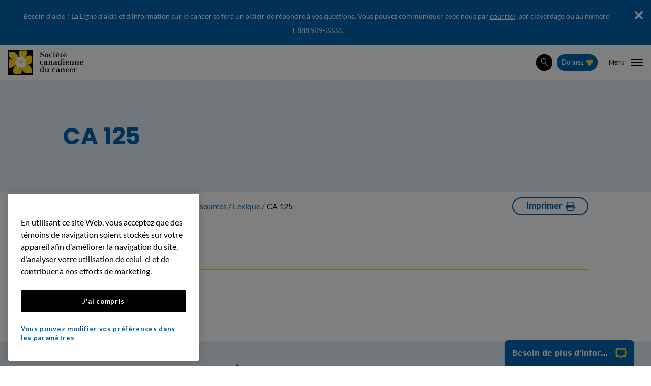

--- FILE ---
content_type: text/html; charset=utf-8
request_url: https://cancer.ca/fr/cancer-information/resources/glossary/c/ca125
body_size: 102889
content:



<!DOCTYPE html>
<html lang="fr">
<head>
    <meta charset="utf-8" />
    <meta name="viewport" content="width=device-width, initial-scale=1, shrink-to-fit=no" />
    <meta http-equiv="X-UA-Compatible" content="IE=edge" />
    <meta name="author" content="Canadian Cancer Society / Société canadienne du cancer" />


    

    <title>CA 125 | Société canadienne du cancer</title>

    <meta name="description" content="
		
			Voir 
			antigène tumoral 125.
			
		
	"/>




    <link rel="canonical" href="https://cancer.ca/fr/cancer-information/resources/glossary/c/ca125"/>

        <link rel="alternate" href="https://cancer.ca/en/cancer-information/resources/glossary/c/ca125" hreflang="en"/>
        <link rel="alternate" href="https://cancer.ca/fr/cancer-information/resources/glossary/c/ca125" hreflang="fr"/>

<link rel="apple-touch-icon" sizes="180x180" href="https://cdn.cancer.ca/assets/img/favicon/apple-touch-icon.png?v=638918499180000000">
<link rel="icon" type="image/png" sizes="32x32" href="https://cdn.cancer.ca/assets/img/favicon/favicon-32x32.png?v=638918499180000000">
<link rel="icon" type="image/png" sizes="16x16" href="https://cdn.cancer.ca/assets/img/favicon/favicon-16x16.png?v=638918499180000000">
<link rel="manifest" href="/assets/img/favicon/site.webmanifest?v=638918499180000000">
<link rel="mask-icon" href="https://cdn.cancer.ca/assets/img/favicon/safari-pinned-tab.svg?v=638918499180000000" color="#fadd4b">
<link rel="shortcut icon" href="https://cdn.cancer.ca/assets/img/favicon/favicon.ico?v=638918499180000000">
<meta name="msapplication-TileColor" content="#000000">
<meta name="msapplication-config" content="https://cdn.cancer.ca/assets/img/favicon/browserconfig.xml?v=638918499180000000">
<meta name="theme-color" content="#ffffff">

    <meta property="fb:app_id" content="188243403135">
    <meta property="og:url" content="https://cancer.ca/fr/cancer-information/resources/glossary/c/ca125">
    <meta property="og:type" content="website">
    <meta property="og:title" content="CA 125">
    <meta property="og:description" content="
		
			Voir 
			antig&#232;ne tumoral 125.
			
		
	">
    <meta property="og:site_name" content="Soci&#233;t&#233; canadienne du cancer">
    <meta property="og:locale" content="fr">

    <meta name="twitter:card" content="summary">
    <meta name="twitter:site" content="@societeducancer">
    <meta name="twitter:url" content="https://cancer.ca/fr/cancer-information/resources/glossary/c/ca125">
    <meta name="twitter:title" content="CA 125">
    <meta name="twitter:description" content="
		
			Voir 
			antig&#232;ne tumoral 125.
			
		
	">


        <script nonce="3d6b1f4fb4f047848f1c0ef9c2d1cae2" data-custom-metadata='{"contentIdKey" : "permanentid" , "contentLanguage" : "fr" , "contentIdValue" : "298F2FFBB35F465881D87572835B3B99" , "anonymous" : true}' data-coveo-analytics-endpoint="/coveo/rest/ua">
            (function () {
                const customMetaData = document.currentScript.getAttribute('data-custom-metadata');
                const coveoAnalyticsEndpoint = document.currentScript.getAttribute('data-coveo-analytics-endpoint');

                // Code snippet to load and log page view analytics.
                // Imported from https://github.com/coveo/coveo.analytics.js
                (function (c, o, v, e, O, u, a) {
                    a = 'coveoua'; c[a] = c[a] || function () { (c[a].q = c[a].q || []).push(arguments) };
                    c[a].t = Date.now(); u = o.createElement(v); u.async = 1; u.src = e;
                    O = o.getElementsByTagName(v)[0]; O.parentNode.insertBefore(u, O)
                })(window, document, 'script', 'https://static.cloud.coveo.com/coveo.analytics.js/2/coveoua.js');

                document.addEventListener("CoveoSearchEndpointInitialized", function () {
                    var accessToken = Coveo && Coveo.SearchEndpoint && Coveo.SearchEndpoint.defaultEndpoint && Coveo.SearchEndpoint.defaultEndpoint.accessToken
                        ? Coveo.SearchEndpoint.defaultEndpoint.accessToken.token
                        : "";

                    var customMetadata = customMetaData;

                    if (typeof (CoveoForSitecoreUserContext) !== "undefined") {
                        customMetadata["customData"] = {};
                        var currentContext = CoveoForSitecoreUserContext.handler.getContext();
                        Object.keys(currentContext).forEach(function (key) {
                            customMetadata["customData"]["context_" + key] = currentContext[key];
                        });
                    }

                    coveoua('onLoad', function () {
                        Object.defineProperty(coveoanalytics.CoveoAnalyticsClient.prototype, 'baseUrl', { get() { return coveoAnalyticsEndpoint + "/v15" } });
                        coveoua('init', accessToken);
                        coveoua('send', 'view', customMetadata);
                    });
                });
            })();
        </script>


    <link rel="stylesheet" href="/assets/css/main.css?v=2511263" />
    
    
    
<meta name="VIcurrentDateTime" content="639044227462011853" />
<meta name="VirtualFolder" content="/" />
<script nonce="3d6b1f4fb4f047848f1c0ef9c2d1cae2" type="text/javascript" src="/layouts/system/VisitorIdentification.js" integrity="sha256-GPHAUBEtDyoGZCqZBCAuZNus/67AMlzTFFF6Ima2xIo=" crossorigin="anonymous"></script>

            <script nonce="3d6b1f4fb4f047848f1c0ef9c2d1cae2">(function (w, d, s, l, i) { w[l] = w[l] || []; w[l].push({ 'gtm.start': new Date().getTime(), event: 'gtm.js' }); var f = d.getElementsByTagName(s)[0], j = d.createElement(s), dl = l != 'dataLayer' ? '&l=' + l : ''; j.async = true; j.src = 'https://www.googletagmanager.com/gtm.js?id=' + i + dl; f.parentNode.insertBefore(j, f); })(window, document, 'script', 'dataLayer', 'GTM-MZN22PD');</script>

        <script nonce="3d6b1f4fb4f047848f1c0ef9c2d1cae2" data-ot-ignore>(function (w, d, s, n, a) { if (!w[n]) { var l = 'call,catch,on,once,set,then,track'.split(','), i, o = function (n) { return 'function' == typeof n ? o.l.push([arguments]) && o : function () { return o.l.push([n, arguments]) && o } }, t = d.getElementsByTagName(s)[0], j = d.createElement(s); j.async = !0; j.src = 'https://cdn.fundraiseup.com/widget/' + a; t.parentNode.insertBefore(j, t); o.s = Date.now(); o.v = 4; o.h = w.location.href; o.l = []; for (i = 0; i < 7; i++) { o[l[i]] = o(l[i]); w[n] = o; } } })(window, document, 'script', 'FundraiseUp', 'APZMZAGU');</script>

</head>
<body>
        <!-- 1 -->
            <noscript>
            <iframe title="google tag manager" src="https://www.googletagmanager.com/ns.html?id=GTM-MZN22PD" height="0" width="0" style="display: none; visibility: hidden"></iframe>
        </noscript>

    <div id="app">
        
        <div class="page  page--print">
            <!-- BEGIN NOINDEX -->
            



<the-site-header inline-template>
    <header class="site-header theme--white" @click.stop @keydown.esc="closeAll" :class="{ 'has-open-menu': isMenuOpened }">
        <a class="site-header__skip theme--yellow" href="#main-content">Passer au contenu principal</a>
        <div class="sitecling" ref="siteclingContent" @click="closeSiteclingPanel" :style="{ display: isOverlayVisible ? 'none' : '' }">
                <site-cling alertclosingbutton="alertclosingbutton"
                            cookieexpiration="3/1/2026 5:00:00 AM"
                            cookiename="sitecling_cih"
                            siteclingmessage="&lt;p style=&quot;text-align: center;&quot;&gt;&lt;small&gt;Besoin d&#39;aide ? La Ligne d&#39;aide et d&#39;information sur le cancer se fera un plaisir de r&amp;eacute;pondre &amp;agrave; vos questions. Vous pouvez communiquer avec nous par &lt;a href=&quot;https://cancer.ca/fr/contact-us/cancer-information-and-support?clickedElement=sitecling&quot;&gt;courriel&lt;/a&gt;, par clavardage ou au num&amp;eacute;ro &amp;nbsp;&lt;span itemprop=&quot;telephone&quot;&gt;&lt;a href=&quot;tel:18889393333&quot;&gt;1&amp;nbsp;888 939-3333.&lt;/a&gt;&lt;/span&gt;&lt;/small&gt;&lt;/p&gt;"
                            siteclingtheme="theme--blue"
                            partialpath="/fr/cancer-information/resources/glossary/c/ca125"
                            tracking-cookie="?clickedElement=sitecling_cih_/fr/cancer-information/resources/glossary/c/ca125">
                </site-cling>
        </div>
        <div class="site-header__overlay" :class="{ 'is-visible': isOverlayVisible }"></div>
        <div class="site-header__container">
                <a class="site-header__logo" href="/fr/"><img src="https://cdn.cancer.ca/-/media/project/cancer/logos/ccs-logo-fr.svg?iar=0&amp;rev=057739fba72b45c69bf5c0753f4ee9f6&amp;hash=16A8C4A2D0E1D07AF88A33F49E6C1636" class="logo" alt="Logo de la Société canadienne du cancer" /></a>
            <nav ref="mainMenu" aria-label="Main" class="main-menu" :class="{ 'is-opened': isMenuOpened, 'is-submenu-opened' : openedSubmenu != null }">
                <div class="main-menu__wrapper">
                    <div class="main-menu__content">
                        


<ul id="main-menu__list" class="main-menu__list">

        <li class="main-menu__item">
                <button aria-controls="EAB3AEDBEC454E148516FB0AE5248CEC-submenu"
                        :aria-expanded="openedSubmenu === 'EAB3AEDBEC454E148516FB0AE5248CEC'"
                        aria-haspopup="true"
                        class="main-menu__link"
                        @click="toggleSubmenu($event, 'EAB3AEDBEC454E148516FB0AE5248CEC')"
                        @keydown.shift.tab="mainMenuFirstLinkShiftTab">
                    <svg class="main-menu__chevron" xmlns="http://www.w3.org/2000/svg" viewBox="0 0 36.7 61"><path d="M36.7 30.5c0 .9-.4 1.7-1 2.3L5.1 60.2c-1.3 1.1-3.2 1-4.3-.3-1.1-1.3-1-3.1.2-4.3l28-25.2L1 5.3C-.2 4.2-.3 2.3.8 1S3.9-.4 5.1.8l30.6 27.5c.6.5 1 1.3 1 2.2z" /></svg>
                    <span class="main-menu__link__text">Information sur le cancer</span>
                </button>
                <div id="EAB3AEDBEC454E148516FB0AE5248CEC-submenu" class="submenu theme--yellow" :class="{'is-opened': openedSubmenu === 'EAB3AEDBEC454E148516FB0AE5248CEC'}">
                    <div class="submenu__content">
                        <button @click="closeSubmenu()" @keydown.shift.tab="closeSubmenu()" class="submenu__back">
                            <svg class="submenu__arrow" xmlns="http://www.w3.org/2000/svg" viewBox="0 0 30 30"><path d="M15 30l2.6-2.6L7.2 16.9H30v-3.8H7.2L17.6 2.6 15 0 0 15l15 15z" /></svg>
                            Retour
                        </button>
                        <em class="tagline">Information sur le cancer</em>
                        <ul class="submenu__list">
                                <li class="submenu__item">
                                        <a
                                           class="submenu__link"
                                           href="/fr/cancer-information/cancer-types">
                                            Types de cancer
                                            <svg xmlns="http://www.w3.org/2000/svg" viewBox="0 0 30 30"><path d="M30 15L15 0l-2.6 2.6 10.5 10.5H0v3.8h22.8L12.4 27.4 15 30l15-15z" /></svg>
                                        </a>
                                </li>
                                <li class="submenu__item">
                                        <a
                                           class="submenu__link"
                                           href="/fr/cancer-information/what-is-cancer">
                                            Qu'est-ce que le cancer?
                                            <svg xmlns="http://www.w3.org/2000/svg" viewBox="0 0 30 30"><path d="M30 15L15 0l-2.6 2.6 10.5 10.5H0v3.8h22.8L12.4 27.4 15 30l15-15z" /></svg>
                                        </a>
                                </li>
                                <li class="submenu__item">
                                        <a
                                           class="submenu__link"
                                           href="/fr/cancer-information/resources">
                                            Ressources
                                            <svg xmlns="http://www.w3.org/2000/svg" viewBox="0 0 30 30"><path d="M30 15L15 0l-2.6 2.6 10.5 10.5H0v3.8h22.8L12.4 27.4 15 30l15-15z" /></svg>
                                        </a>
                                </li>
                                <li class="submenu__item">
                                        <a
                                           class="submenu__link"
                                           href="/fr/cancer-information/reduce-your-risk">
                                            Réduisez votre risque
                                            <svg xmlns="http://www.w3.org/2000/svg" viewBox="0 0 30 30"><path d="M30 15L15 0l-2.6 2.6 10.5 10.5H0v3.8h22.8L12.4 27.4 15 30l15-15z" /></svg>
                                        </a>
                                </li>
                                <li class="submenu__item">
                                        <a
                                           class="submenu__link"
                                           href="/fr/cancer-information/find-cancer-early">
                                            Détection précoce du cancer
                                            <svg xmlns="http://www.w3.org/2000/svg" viewBox="0 0 30 30"><path d="M30 15L15 0l-2.6 2.6 10.5 10.5H0v3.8h22.8L12.4 27.4 15 30l15-15z" /></svg>
                                        </a>
                                </li>
                                <li class="submenu__item">
                                        <a
                                           class="submenu__link"
                                           href="/fr/cancer-information/resources/glossary">
                                            Lexique
                                            <svg xmlns="http://www.w3.org/2000/svg" viewBox="0 0 30 30"><path d="M30 15L15 0l-2.6 2.6 10.5 10.5H0v3.8h22.8L12.4 27.4 15 30l15-15z" /></svg>
                                        </a>
                                </li>
                        </ul>
                    </div>
                        <a href="/fr/cancer-information" class="submenu__all" @keydown.tab="tryCloseSubmenu">
                            <span class="submenu__all__content"><span class="submenu__all__highlight">Voir toutes les informations sur le cancer</span></span>
                            <svg xmlns="http://www.w3.org/2000/svg" viewBox="0 0 30 30"><path d="M30 15L15 0l-2.6 2.6 10.5 10.5H0v3.8h22.8L12.4 27.4 15 30l15-15z" /></svg>
                        </a>
                </div>
        </li>
        <li class="main-menu__item">
                <button aria-controls="381CA1C0C7E7464484FA531F32E95D72-submenu"
                        :aria-expanded="openedSubmenu === '381CA1C0C7E7464484FA531F32E95D72'"
                        aria-haspopup="true"
                        class="main-menu__link main-menu__link--current"
                        @click="toggleSubmenu($event, '381CA1C0C7E7464484FA531F32E95D72')"
                        @keydown.shift.tab="mainMenuLinkShiftTab">
                    <svg class="main-menu__chevron" xmlns="http://www.w3.org/2000/svg" viewBox="0 0 36.7 61"><path d="M36.7 30.5c0 .9-.4 1.7-1 2.3L5.1 60.2c-1.3 1.1-3.2 1-4.3-.3-1.1-1.3-1-3.1.2-4.3l28-25.2L1 5.3C-.2 4.2-.3 2.3.8 1S3.9-.4 5.1.8l30.6 27.5c.6.5 1 1.3 1 2.2z" /></svg>
                    <span class="main-menu__link__text">Traitements</span>
                </button>
                <div id="381CA1C0C7E7464484FA531F32E95D72-submenu" class="submenu theme--yellow" :class="{'is-opened': openedSubmenu === '381CA1C0C7E7464484FA531F32E95D72'}">
                    <div class="submenu__content">
                        <button @click="closeSubmenu()" @keydown.shift.tab="closeSubmenu()" class="submenu__back">
                            <svg class="submenu__arrow" xmlns="http://www.w3.org/2000/svg" viewBox="0 0 30 30"><path d="M15 30l2.6-2.6L7.2 16.9H30v-3.8H7.2L17.6 2.6 15 0 0 15l15 15z" /></svg>
                            Retour
                        </button>
                        <em class="tagline">Traitements</em>
                        <ul class="submenu__list">
                                <li class="submenu__item">
                                        <a
                                           class="submenu__link"
                                           href="/fr/treatments/treatment-types">
                                            Types de traitements
                                            <svg xmlns="http://www.w3.org/2000/svg" viewBox="0 0 30 30"><path d="M30 15L15 0l-2.6 2.6 10.5 10.5H0v3.8h22.8L12.4 27.4 15 30l15-15z" /></svg>
                                        </a>
                                </li>
                                <li class="submenu__item">
                                        <a
                                           class="submenu__link"
                                           href="/fr/treatments/tests-and-procedures">
                                            Tests et interventions
                                            <svg xmlns="http://www.w3.org/2000/svg" viewBox="0 0 30 30"><path d="M30 15L15 0l-2.6 2.6 10.5 10.5H0v3.8h22.8L12.4 27.4 15 30l15-15z" /></svg>
                                        </a>
                                </li>
                                <li class="submenu__item">
                                        <a
                                           class="submenu__link"
                                           href="/fr/treatments/clinical-trials">
                                            Essais cliniques
                                            <svg xmlns="http://www.w3.org/2000/svg" viewBox="0 0 30 30"><path d="M30 15L15 0l-2.6 2.6 10.5 10.5H0v3.8h22.8L12.4 27.4 15 30l15-15z" /></svg>
                                        </a>
                                </li>
                                <li class="submenu__item">
                                        <a
                                           class="submenu__link"
                                           href="/fr/treatments/complementary-therapies">
                                            Thérapies complémentaires
                                            <svg xmlns="http://www.w3.org/2000/svg" viewBox="0 0 30 30"><path d="M30 15L15 0l-2.6 2.6 10.5 10.5H0v3.8h22.8L12.4 27.4 15 30l15-15z" /></svg>
                                        </a>
                                </li>
                                <li class="submenu__item">
                                        <a aria-current="page"
                                           class="submenu__link submenu__link--current"
                                           href="/fr/treatments/side-effects">
                                            Effets secondaires
                                            <svg xmlns="http://www.w3.org/2000/svg" viewBox="0 0 30 30"><path d="M30 15L15 0l-2.6 2.6 10.5 10.5H0v3.8h22.8L12.4 27.4 15 30l15-15z" /></svg>
                                        </a>
                                </li>
                        </ul>
                    </div>
                        <a href="/fr/treatments" class="submenu__all" @keydown.tab="tryCloseSubmenu">
                            <span class="submenu__all__content"><span class="submenu__all__highlight">Voir tous les traitements</span></span>
                            <svg xmlns="http://www.w3.org/2000/svg" viewBox="0 0 30 30"><path d="M30 15L15 0l-2.6 2.6 10.5 10.5H0v3.8h22.8L12.4 27.4 15 30l15-15z" /></svg>
                        </a>
                </div>
        </li>
        <li class="main-menu__item">
                <button aria-controls="03D89B4391AC43E191C81C10F349C337-submenu"
                        :aria-expanded="openedSubmenu === '03D89B4391AC43E191C81C10F349C337'"
                        aria-haspopup="true"
                        class="main-menu__link"
                        @click="toggleSubmenu($event, '03D89B4391AC43E191C81C10F349C337')"
                        @keydown.shift.tab="mainMenuLinkShiftTab">
                    <svg class="main-menu__chevron" xmlns="http://www.w3.org/2000/svg" viewBox="0 0 36.7 61"><path d="M36.7 30.5c0 .9-.4 1.7-1 2.3L5.1 60.2c-1.3 1.1-3.2 1-4.3-.3-1.1-1.3-1-3.1.2-4.3l28-25.2L1 5.3C-.2 4.2-.3 2.3.8 1S3.9-.4 5.1.8l30.6 27.5c.6.5 1 1.3 1 2.2z" /></svg>
                    <span class="main-menu__link__text">Vivre avec le cancer</span>
                </button>
                <div id="03D89B4391AC43E191C81C10F349C337-submenu" class="submenu theme--yellow" :class="{'is-opened': openedSubmenu === '03D89B4391AC43E191C81C10F349C337'}">
                    <div class="submenu__content">
                        <button @click="closeSubmenu()" @keydown.shift.tab="closeSubmenu()" class="submenu__back">
                            <svg class="submenu__arrow" xmlns="http://www.w3.org/2000/svg" viewBox="0 0 30 30"><path d="M15 30l2.6-2.6L7.2 16.9H30v-3.8H7.2L17.6 2.6 15 0 0 15l15 15z" /></svg>
                            Retour
                        </button>
                        <em class="tagline">Vivre avec le cancer</em>
                        <ul class="submenu__list">
                                <li class="submenu__item">
                                        <a
                                           class="submenu__link"
                                           href="/fr/living-with-cancer/coping-with-changes">
                                            S'adapter au cancer
                                            <svg xmlns="http://www.w3.org/2000/svg" viewBox="0 0 30 30"><path d="M30 15L15 0l-2.6 2.6 10.5 10.5H0v3.8h22.8L12.4 27.4 15 30l15-15z" /></svg>
                                        </a>
                                </li>
                                <li class="submenu__item">
                                        <a
                                           class="submenu__link"
                                           href="/fr/living-with-cancer/life-after-treatment">
                                            Après la fin du traitement
                                            <svg xmlns="http://www.w3.org/2000/svg" viewBox="0 0 30 30"><path d="M30 15L15 0l-2.6 2.6 10.5 10.5H0v3.8h22.8L12.4 27.4 15 30l15-15z" /></svg>
                                        </a>
                                </li>
                                <li class="submenu__item">
                                        <a
                                           class="submenu__link"
                                           href="/fr/living-with-cancer/advanced-cancer">
                                            Cancer avancé
                                            <svg xmlns="http://www.w3.org/2000/svg" viewBox="0 0 30 30"><path d="M30 15L15 0l-2.6 2.6 10.5 10.5H0v3.8h22.8L12.4 27.4 15 30l15-15z" /></svg>
                                        </a>
                                </li>
                                <li class="submenu__item">
                                        <a
                                           class="submenu__link"
                                           href="/fr/living-with-cancer/your-child-has-cancer">
                                            Quand votre enfant a le cancer
                                            <svg xmlns="http://www.w3.org/2000/svg" viewBox="0 0 30 30"><path d="M30 15L15 0l-2.6 2.6 10.5 10.5H0v3.8h22.8L12.4 27.4 15 30l15-15z" /></svg>
                                        </a>
                                </li>
                                <li class="submenu__item">
                                        <a
                                           class="submenu__link"
                                           href="/fr/living-with-cancer/helping-someone-with-cancer">
                                            Aider une personne atteinte
                                            <svg xmlns="http://www.w3.org/2000/svg" viewBox="0 0 30 30"><path d="M30 15L15 0l-2.6 2.6 10.5 10.5H0v3.8h22.8L12.4 27.4 15 30l15-15z" /></svg>
                                        </a>
                                </li>
                                <li class="submenu__item">
                                        <a
                                           class="submenu__link"
                                           href="/fr/living-with-cancer/how-we-can-help">
                                            Ce que nous pouvons faire pour vous
                                            <svg xmlns="http://www.w3.org/2000/svg" viewBox="0 0 30 30"><path d="M30 15L15 0l-2.6 2.6 10.5 10.5H0v3.8h22.8L12.4 27.4 15 30l15-15z" /></svg>
                                        </a>
                                </li>
                        </ul>
                    </div>
                        <a href="/fr/living-with-cancer" class="submenu__all" @keydown.tab="tryCloseSubmenu">
                            <span class="submenu__all__content"><span class="submenu__all__highlight">Voir tout sur comment vivre avec le cancer</span></span>
                            <svg xmlns="http://www.w3.org/2000/svg" viewBox="0 0 30 30"><path d="M30 15L15 0l-2.6 2.6 10.5 10.5H0v3.8h22.8L12.4 27.4 15 30l15-15z" /></svg>
                        </a>
                </div>
        </li>
        <li class="main-menu__item">
                <button aria-controls="EC94C0D5E8A54B9D913B14F081CE6DFC-submenu"
                        :aria-expanded="openedSubmenu === 'EC94C0D5E8A54B9D913B14F081CE6DFC'"
                        aria-haspopup="true"
                        class="main-menu__link"
                        @click="toggleSubmenu($event, 'EC94C0D5E8A54B9D913B14F081CE6DFC')"
                        @keydown.shift.tab="mainMenuLinkShiftTab">
                    <svg class="main-menu__chevron" xmlns="http://www.w3.org/2000/svg" viewBox="0 0 36.7 61"><path d="M36.7 30.5c0 .9-.4 1.7-1 2.3L5.1 60.2c-1.3 1.1-3.2 1-4.3-.3-1.1-1.3-1-3.1.2-4.3l28-25.2L1 5.3C-.2 4.2-.3 2.3.8 1S3.9-.4 5.1.8l30.6 27.5c.6.5 1 1.3 1 2.2z" /></svg>
                    <span class="main-menu__link__text">Recherche</span>
                </button>
                <div id="EC94C0D5E8A54B9D913B14F081CE6DFC-submenu" class="submenu theme--yellow" :class="{'is-opened': openedSubmenu === 'EC94C0D5E8A54B9D913B14F081CE6DFC'}">
                    <div class="submenu__content">
                        <button @click="closeSubmenu()" @keydown.shift.tab="closeSubmenu()" class="submenu__back">
                            <svg class="submenu__arrow" xmlns="http://www.w3.org/2000/svg" viewBox="0 0 30 30"><path d="M15 30l2.6-2.6L7.2 16.9H30v-3.8H7.2L17.6 2.6 15 0 0 15l15 15z" /></svg>
                            Retour
                        </button>
                        <em class="tagline">Recherche</em>
                        <ul class="submenu__list">
                                <li class="submenu__item">
                                        <a
                                           class="submenu__link"
                                           href="/fr/research/our-impact">
                                            Impact de nos recherches
                                            <svg xmlns="http://www.w3.org/2000/svg" viewBox="0 0 30 30"><path d="M30 15L15 0l-2.6 2.6 10.5 10.5H0v3.8h22.8L12.4 27.4 15 30l15-15z" /></svg>
                                        </a>
                                </li>
                                <li class="submenu__item">
                                        <a
                                           class="submenu__link"
                                           href="/fr/research/our-research-strategy">
                                            Notre stratégie de recherche
                                            <svg xmlns="http://www.w3.org/2000/svg" viewBox="0 0 30 30"><path d="M30 15L15 0l-2.6 2.6 10.5 10.5H0v3.8h22.8L12.4 27.4 15 30l15-15z" /></svg>
                                        </a>
                                </li>
                                <li class="submenu__item">
                                        <a
                                           class="submenu__link"
                                           href="/fr/research/cancer-statistics">
                                            Statistiques sur le cancer
                                            <svg xmlns="http://www.w3.org/2000/svg" viewBox="0 0 30 30"><path d="M30 15L15 0l-2.6 2.6 10.5 10.5H0v3.8h22.8L12.4 27.4 15 30l15-15z" /></svg>
                                        </a>
                                </li>
                                <li class="submenu__item">
                                        <a
                                           class="submenu__link"
                                           href="/fr/research/understanding-cancer-research">
                                            Comprendre la recherche sur le cancer
                                            <svg xmlns="http://www.w3.org/2000/svg" viewBox="0 0 30 30"><path d="M30 15L15 0l-2.6 2.6 10.5 10.5H0v3.8h22.8L12.4 27.4 15 30l15-15z" /></svg>
                                        </a>
                                </li>
                                <li class="submenu__item">
                                        <a
                                           class="submenu__link"
                                           href="/fr/research/for-researchers">
                                            Pour les chercheurs
                                            <svg xmlns="http://www.w3.org/2000/svg" viewBox="0 0 30 30"><path d="M30 15L15 0l-2.6 2.6 10.5 10.5H0v3.8h22.8L12.4 27.4 15 30l15-15z" /></svg>
                                        </a>
                                </li>
                                <li class="submenu__item">
                                        <a
                                           class="submenu__link"
                                           href="/fr/research/centre-for-cancer-prevention-and-support">
                                            Centre de prévention et de soutien pour le cancer
                                            <svg xmlns="http://www.w3.org/2000/svg" viewBox="0 0 30 30"><path d="M30 15L15 0l-2.6 2.6 10.5 10.5H0v3.8h22.8L12.4 27.4 15 30l15-15z" /></svg>
                                        </a>
                                </li>
                        </ul>
                    </div>
                        <a href="/fr/research" class="submenu__all" @keydown.tab="tryCloseSubmenu">
                            <span class="submenu__all__content"><span class="submenu__all__highlight">Voir tout sur la recherche</span></span>
                            <svg xmlns="http://www.w3.org/2000/svg" viewBox="0 0 30 30"><path d="M30 15L15 0l-2.6 2.6 10.5 10.5H0v3.8h22.8L12.4 27.4 15 30l15-15z" /></svg>
                        </a>
                </div>
        </li>
        <li class="main-menu__item">
                <button aria-controls="E2F9C77DE5584B5D8793A4AC3F7795C9-submenu"
                        :aria-expanded="openedSubmenu === 'E2F9C77DE5584B5D8793A4AC3F7795C9'"
                        aria-haspopup="true"
                        class="main-menu__link"
                        @click="toggleSubmenu($event, 'E2F9C77DE5584B5D8793A4AC3F7795C9')"
                        @keydown.shift.tab="mainMenuLinkShiftTab">
                    <svg class="main-menu__chevron" xmlns="http://www.w3.org/2000/svg" viewBox="0 0 36.7 61"><path d="M36.7 30.5c0 .9-.4 1.7-1 2.3L5.1 60.2c-1.3 1.1-3.2 1-4.3-.3-1.1-1.3-1-3.1.2-4.3l28-25.2L1 5.3C-.2 4.2-.3 2.3.8 1S3.9-.4 5.1.8l30.6 27.5c.6.5 1 1.3 1 2.2z" /></svg>
                    <span class="main-menu__link__text">S&#39;impliquer</span>
                </button>
                <div id="E2F9C77DE5584B5D8793A4AC3F7795C9-submenu" class="submenu theme--yellow" :class="{'is-opened': openedSubmenu === 'E2F9C77DE5584B5D8793A4AC3F7795C9'}">
                    <div class="submenu__content">
                        <button @click="closeSubmenu()" @keydown.shift.tab="closeSubmenu()" class="submenu__back">
                            <svg class="submenu__arrow" xmlns="http://www.w3.org/2000/svg" viewBox="0 0 30 30"><path d="M15 30l2.6-2.6L7.2 16.9H30v-3.8H7.2L17.6 2.6 15 0 0 15l15 15z" /></svg>
                            Retour
                        </button>
                        <em class="tagline">S&#39;impliquer</em>
                        <ul class="submenu__list">
                                <li class="submenu__item">
                                        <a
                                           class="submenu__link"
                                           href="/fr/get-involved/volunteer">
                                            Devenir bénévole
                                            <svg xmlns="http://www.w3.org/2000/svg" viewBox="0 0 30 30"><path d="M30 15L15 0l-2.6 2.6 10.5 10.5H0v3.8h22.8L12.4 27.4 15 30l15-15z" /></svg>
                                        </a>
                                </li>
                                <li class="submenu__item">
                                        <a
                                           class="submenu__link"
                                           href="/fr/get-involved/our-events">
                                            Participer à un événement
                                            <svg xmlns="http://www.w3.org/2000/svg" viewBox="0 0 30 30"><path d="M30 15L15 0l-2.6 2.6 10.5 10.5H0v3.8h22.8L12.4 27.4 15 30l15-15z" /></svg>
                                        </a>
                                </li>
                                <li class="submenu__item">
                                        <a
                                           class="submenu__link"
                                           href="/fr/get-involved/fundraise">
                                            Collecter des fonds
                                            <svg xmlns="http://www.w3.org/2000/svg" viewBox="0 0 30 30"><path d="M30 15L15 0l-2.6 2.6 10.5 10.5H0v3.8h22.8L12.4 27.4 15 30l15-15z" /></svg>
                                        </a>
                                </li>
                                <li class="submenu__item">
                                        <a
                                           class="submenu__link"
                                           href="/fr/get-involved/advocacy">
                                            Contribuer à défendre l’intérêt public
                                            <svg xmlns="http://www.w3.org/2000/svg" viewBox="0 0 30 30"><path d="M30 15L15 0l-2.6 2.6 10.5 10.5H0v3.8h22.8L12.4 27.4 15 30l15-15z" /></svg>
                                        </a>
                                </li>
                                <li class="submenu__item">
                                        <a
                                           class="submenu__link"
                                           href="/fr/get-involved/partnerships">
                                            Devenir partenaire
                                            <svg xmlns="http://www.w3.org/2000/svg" viewBox="0 0 30 30"><path d="M30 15L15 0l-2.6 2.6 10.5 10.5H0v3.8h22.8L12.4 27.4 15 30l15-15z" /></svg>
                                        </a>
                                </li>
                        </ul>
                    </div>
                        <a href="/fr/get-involved" class="submenu__all" @keydown.tab="tryCloseSubmenu">
                            <span class="submenu__all__content"><span class="submenu__all__highlight">Voir comment s'impliquer</span></span>
                            <svg xmlns="http://www.w3.org/2000/svg" viewBox="0 0 30 30"><path d="M30 15L15 0l-2.6 2.6 10.5 10.5H0v3.8h22.8L12.4 27.4 15 30l15-15z" /></svg>
                        </a>
                </div>
        </li>
        <li class="main-menu__item">
                <button aria-controls="73905CC5B2D8459AB633841E4CD799C1-submenu"
                        :aria-expanded="openedSubmenu === '73905CC5B2D8459AB633841E4CD799C1'"
                        aria-haspopup="true"
                        class="main-menu__link"
                        @click="toggleSubmenu($event, '73905CC5B2D8459AB633841E4CD799C1')"
                        @keydown.shift.tab="mainMenuLinkShiftTab">
                    <svg class="main-menu__chevron" xmlns="http://www.w3.org/2000/svg" viewBox="0 0 36.7 61"><path d="M36.7 30.5c0 .9-.4 1.7-1 2.3L5.1 60.2c-1.3 1.1-3.2 1-4.3-.3-1.1-1.3-1-3.1.2-4.3l28-25.2L1 5.3C-.2 4.2-.3 2.3.8 1S3.9-.4 5.1.8l30.6 27.5c.6.5 1 1.3 1 2.2z" /></svg>
                    <span class="main-menu__link__text">Comment donner</span>
                </button>
                <div id="73905CC5B2D8459AB633841E4CD799C1-submenu" class="submenu theme--yellow" :class="{'is-opened': openedSubmenu === '73905CC5B2D8459AB633841E4CD799C1'}">
                    <div class="submenu__content">
                        <button @click="closeSubmenu()" @keydown.shift.tab="closeSubmenu()" class="submenu__back">
                            <svg class="submenu__arrow" xmlns="http://www.w3.org/2000/svg" viewBox="0 0 30 30"><path d="M15 30l2.6-2.6L7.2 16.9H30v-3.8H7.2L17.6 2.6 15 0 0 15l15 15z" /></svg>
                            Retour
                        </button>
                        <em class="tagline">Comment donner</em>
                        <ul class="submenu__list">
                                <li class="submenu__item">
                                        <a
                                           class="submenu__link"
                                           href="/fr/ways-to-give/personal-donation">
                                            Faire un don
                                            <svg xmlns="http://www.w3.org/2000/svg" viewBox="0 0 30 30"><path d="M30 15L15 0l-2.6 2.6 10.5 10.5H0v3.8h22.8L12.4 27.4 15 30l15-15z" /></svg>
                                        </a>
                                </li>
                                <li class="submenu__item">
                                        <a
                                           class="submenu__link"
                                           href="/fr/ways-to-give/corporate-giving">
                                            Dons d'entreprise
                                            <svg xmlns="http://www.w3.org/2000/svg" viewBox="0 0 30 30"><path d="M30 15L15 0l-2.6 2.6 10.5 10.5H0v3.8h22.8L12.4 27.4 15 30l15-15z" /></svg>
                                        </a>
                                </li>
                                <li class="submenu__item">
                                        <a
                                           class="submenu__link"
                                           href="/fr/ways-to-give/how-your-donation-helps">
                                            À quoi servent vos dons
                                            <svg xmlns="http://www.w3.org/2000/svg" viewBox="0 0 30 30"><path d="M30 15L15 0l-2.6 2.6 10.5 10.5H0v3.8h22.8L12.4 27.4 15 30l15-15z" /></svg>
                                        </a>
                                </li>
                                <li class="submenu__item">
                                        <a
                                           class="submenu__link"
                                           href="/fr/ways-to-give/planned-and-leadership-giving">
                                            Dons planifiés et exemplaires
                                            <svg xmlns="http://www.w3.org/2000/svg" viewBox="0 0 30 30"><path d="M30 15L15 0l-2.6 2.6 10.5 10.5H0v3.8h22.8L12.4 27.4 15 30l15-15z" /></svg>
                                        </a>
                                </li>
                                <li class="submenu__item">
                                        <a
                                           class="submenu__link"
                                           href="/fr/ways-to-give/shop">
                                            Magasiner
                                            <svg xmlns="http://www.w3.org/2000/svg" viewBox="0 0 30 30"><path d="M30 15L15 0l-2.6 2.6 10.5 10.5H0v3.8h22.8L12.4 27.4 15 30l15-15z" /></svg>
                                        </a>
                                </li>
                                <li class="submenu__item">
                                        <a
                                           class="submenu__link"
                                           href="/fr/ways-to-give/dedicate-your-donation">
                                            Dédiez votre don
                                            <svg xmlns="http://www.w3.org/2000/svg" viewBox="0 0 30 30"><path d="M30 15L15 0l-2.6 2.6 10.5 10.5H0v3.8h22.8L12.4 27.4 15 30l15-15z" /></svg>
                                        </a>
                                </li>
                        </ul>
                    </div>
                        <a href="/fr/ways-to-give" class="submenu__all" @keydown.tab="tryCloseSubmenu">
                            <span class="submenu__all__content"><span class="submenu__all__highlight">Voir comment donner</span></span>
                            <svg xmlns="http://www.w3.org/2000/svg" viewBox="0 0 30 30"><path d="M30 15L15 0l-2.6 2.6 10.5 10.5H0v3.8h22.8L12.4 27.4 15 30l15-15z" /></svg>
                        </a>
                </div>
        </li>
</ul>
                            <a href="/en/cancer-information/resources/glossary/c/ca125" class="main-menu__lang">English</a>
                    </div>
                    <a class="call-out call-out--blue" ref="lastMenuItem" href="https://donate.cancer.ca/-/XCSPXDXX?clickedElement=Tribute_MobileButton_CTA&amp;recurring=once " @keydown.tab="focusMenuToggle">
                        <span class="call-out__content">
                            <span class="call-out__text">D&#233;dier un don</span>
                            <svg xmlns="http://www.w3.org/2000/svg" viewBox="0 0 30 30"><path class="donation-inside" d="M26.3 5.2c-2.7-2.9-7.1-2.9-9.9-.3l-.3.3L15 6.3l-1.1-1.2C12.6 3.8 10.7 3 8.8 3S5 3.8 3.7 5.2C.9 8.1.9 12.8 3.7 15.7l10.4 11c.2.3.5.4.8.4s.6-.1.8-.4l.1-.1 10.4-11c2.9-2.8 2.9-7.5.1-10.4z"/><path d="M27.7 4c-3-3.2-8-3.3-11.1-.3l-.3.3L15 5.3 13.8 4c-1.5-1.6-3.6-2.4-5.7-2.4-2.2-.1-4.3.8-5.8 2.4-3.1 3.3-3.1 8.5 0 11.8L14 28.1c.2.3.6.4.9.4s.7-.1.9-.4l.1-.1 11.7-12.3c3.2-3.2 3.2-8.4.1-11.7zm-1.9 10L15 25.2 4.2 14a5.92 5.92 0 0 1 0-8.2c.9-1 2.2-1.6 3.6-1.7H8c1.5 0 2.8.6 3.8 1.7L14 8.1c.2.3.6.4.9.4s.7-.1.9-.4l.1-.1 2.2-2.3c1.9-2.1 5.2-2.3 7.3-.3l.3.3c2.2 2.4 2.2 6 .1 8.3z"/></svg>
                        </span>
                    </a>
                </div>
            </nav>
            <div class="site-header__options">
                    <a href="/en/cancer-information/resources/glossary/c/ca125" class="site-header__lang">En</a>
                <button ref="searchButton"
                        aria-controls="site-header-search"
                        :aria-expanded="isSearchOpened"
                        aria-haspopup="true"
                        class="site-header__show-search btn btn--black btn--icon-only"
                        type="button"
                        @click="openSearch">
                    <span class="btn__content">
                        <span class="btn__text">
                            <span class="sr-only">
                                Rechercher
                            </span>
                        </span>
                        <svg xmlns="http://www.w3.org/2000/svg" viewBox="0 0 24 25.1"><path d="M9 18.037c-5 0-9-4-9-9s4-9 9-9 9 4 9 9c0 4.9-4 9-9 9zm0-16c-3.9 0-7 3.1-7 7s3.1 7 7 7 7-3.1 7-7-3.1-7-7-7z"/><path d="M23 25.137c-.3 0-.5-.1-.7-.3l-8.4-8.4c-.4-.4-.4-1 0-1.4.4-.4 1-.4 1.4 0l8.4 8.4c.4.4.4 1 0 1.4-.2.2-.4.3-.7.3z"/></svg>
                    </span>
                </button>

                <a href="https://donate.cancer.ca/-/XCNUFFCX" class="btn btn--blue site-header__donate">
                    <span class="btn__content">
                        <span class="btn__text">
                            Donnez
                        </span>
                        <svg xmlns="http://www.w3.org/2000/svg" viewBox="0 0 30 30"><path class="donation-inside" d="M26.3 5.2c-2.7-2.9-7.1-2.9-9.9-.3l-.3.3L15 6.3l-1.1-1.2C12.6 3.8 10.7 3 8.8 3S5 3.8 3.7 5.2C.9 8.1.9 12.8 3.7 15.7l10.4 11c.2.3.5.4.8.4s.6-.1.8-.4l.1-.1 10.4-11c2.9-2.8 2.9-7.5.1-10.4z"/><path d="M27.7 4c-3-3.2-8-3.3-11.1-.3l-.3.3L15 5.3 13.8 4c-1.5-1.6-3.6-2.4-5.7-2.4-2.2-.1-4.3.8-5.8 2.4-3.1 3.3-3.1 8.5 0 11.8L14 28.1c.2.3.6.4.9.4s.7-.1.9-.4l.1-.1 11.7-12.3c3.2-3.2 3.2-8.4.1-11.7zm-1.9 10L15 25.2 4.2 14a5.92 5.92 0 0 1 0-8.2c.9-1 2.2-1.6 3.6-1.7H8c1.5 0 2.8.6 3.8 1.7L14 8.1c.2.3.6.4.9.4s.7-.1.9-.4l.1-.1 2.2-2.3c1.9-2.1 5.2-2.3 7.3-.3l.3.3c2.2 2.4 2.2 6 .1 8.3z"/></svg>
                    </span>
                </a>

                <span class="site-header__separator"></span>



                <button ref="menuToggle"
                        aria-controls="main-menu__list"
                        :aria-expanded="isMenuOpened"
                        aria-haspopup="true"
                        class="site-header__hamburger"
                        type="button"
                        @click="toggleMenu"
                        @keydown.tab="focusHamburgerToMainMenu"
                        @keydown.shift.tab="focusLastMenuItem">
                    <span class="site-header__hamburger__text" v-text="isMenuOpened ? 'Fermer' : 'Menu'">Menu</span>
                    <span aria-hidden="true" class="hamburger" :class="{ 'is-active': isMenuOpened }">
                        <span class="hamburger__inner"></span>
                    </span>
                </button>
            </div>
            <div class="site-header__search"
                 :class="{ 'is-opened': isSearchOpened }"
                 :tabindex="isSearchOpened ? '0' : '-1'"
                 @keydown.esc="closeSearch(true)">
                <div class="site-header__search__container">
                    <div class="site-header__search__wrapper">
                        <div class="site-header__search__guard" tabindex="0" @focus="closeSearch(true)"></div>

                        <coveo-search-box
    suggestions-label="Suggestions de recherche"
    inline-template>
    <div class="coveo-with-searchbox coveo-with-suggestion">
        <div class="coveo-for-sitecore-search-box-container js-coveo-interface" ref="interface">
            



<script nonce="3d6b1f4fb4f047848f1c0ef9c2d1cae2">
    document.addEventListener("CoveoSearchEndpointInitialized", function() {
        var searchboxElement = document.getElementById("site-header-search");
        searchboxElement.addEventListener("CoveoComponentInitialized", function() {
            CoveoForSitecore.initSearchboxIfStandalone(searchboxElement, "/fr/search");
        });
    })
</script>    <div id="site-header-search_container" class="coveo-for-sitecore-search-box-container"
           data-prebind-maximum-age='currentMaximumAge'
>
        <div id="site-header-search"
             class="CoveoSearchbox"
               data-enable-omnibox='true'
  data-prebind-maximum-age='currentMaximumAge'
  data-placeholder='Rechercher sur cancer.ca'
  data-clear-filters-on-new-query='false'
  data-inline='true'
>
            
            
<script nonce="3d6b1f4fb4f047848f1c0ef9c2d1cae2" type="text/javascript" data-model-id="site-header-search" data-is-editing="False">
    (function () {
        const modelId = document.currentScript.getAttribute('data-model-id');
        const isEditing = document.currentScript.getAttribute('data-is-editing')
        document.addEventListener("CoveoSearchEndpointInitialized", function() {
            var componentId = modelId;
            var componentElement = document.getElementById(componentId);

            function showError(error) {
                if (isEditing) {
                    document.getElementById(componentId + "_resourcesError").textContent = error;
                } else {
                    console.error(error);
                }
            }

            function areCoveoResourcesIncluded() {
                return typeof (Coveo) !== "undefined";
            }

            if (areCoveoResourcesIncluded()) {
                var event = document.createEvent("CustomEvent");
                event.initEvent("CoveoComponentInitialized", false, true);
                
                setTimeout(function() {
                    componentElement.dispatchEvent(event);
                }, 0);
            } else {
                componentElement.classList.add("invalid");
                showError("The Coveo Resources component must be included in this page.");
            }
        });
    })();
</script>
            <div class="CoveoForSitecoreBindWithUserContext"></div>
            <div class="CoveoForSitecoreExpressions"></div>
            <div class="CoveoForSitecoreConfigureSearchHub" data-sc-search-hub="Main Search Page"></div>
        </div>
        
    </div>

        </div>
    </div>
</coveo-search-box>

                        <button ref="searchClose"
                                class="site-header__search__close"
                                type="button"
                                @click="closeSearch(true)">
                            <svg viewBox="0 0 13 13" xmlns="http://www.w3.org/2000/svg">
                                <path d="M7.881 6.501l4.834-4.834c.38-.38.38-1.001 0-1.381s-1.001-.38-1.381 0L6.5 5.12 1.666.285c-.38-.38-1.001-.38-1.381 0s-.38 1.001 0 1.381L5.119 6.5.285 11.334c-.38.38-.38 1.001 0 1.381s1.001.38 1.381 0L6.5 7.881l4.834 4.834c.38.38 1.001.38 1.381 0s.38-1.001 0-1.381z" fill="currentColor" />
                            </svg>
                            <div class="sr-only">Fermer la recherche</div>
                        </button>

                        <div class="site-header__search__guard" tabindex="0" @focus="focusSearchInput"></div>
                    </div>
                </div>
            </div>
        </div>
    </header>
</the-site-header>

            <!-- END NOINDEX -->
            <main id="main-content" class="site-main" tabindex="-1">
                

<the-hero inline-template>
    <section class="hero hero--glossary-detail hero--background theme--blue">
        <div class="hero__breadcrumb d-md-none">
            

<!-- BEGIN NOINDEX -->
<div class="breadcrumb">
    <div class="container-fluid">
        <div class="row justify-content-center">
            <div class="col col-lg-10">
                <ol class="breadcrumb__list" itemscope itemtype="https://schema.org/BreadcrumbList">
                        <li class="breadcrumb__item" itemprop="itemListElement" itemscope itemtype="https://schema.org/ListItem"
                            >
                            <a class="breadcrumb__link" itemprop="item" href="/fr/">
                                <svg class="breadcrumb__arrow" xmlns="http://www.w3.org/2000/svg" viewBox="0 0 30 30">
                                    <path d="M15 30l2.6-2.6L7.2 16.9H30v-3.8H7.2L17.6 2.6 15 0 0 15l15 15z" />
                                </svg>
                                <span class="breadcrumb__text" itemprop="name">Accueil</span>
                            </a>
                            <meta itemprop="position" content="0" />
                        </li>
                        <li class="breadcrumb__item" itemprop="itemListElement" itemscope itemtype="https://schema.org/ListItem"
                            >
                            <a class="breadcrumb__link" itemprop="item" href="/fr/cancer-information">
                                <svg class="breadcrumb__arrow" xmlns="http://www.w3.org/2000/svg" viewBox="0 0 30 30">
                                    <path d="M15 30l2.6-2.6L7.2 16.9H30v-3.8H7.2L17.6 2.6 15 0 0 15l15 15z" />
                                </svg>
                                <span class="breadcrumb__text" itemprop="name">Information sur le cancer</span>
                            </a>
                            <meta itemprop="position" content="1" />
                        </li>
                        <li class="breadcrumb__item" itemprop="itemListElement" itemscope itemtype="https://schema.org/ListItem"
                            >
                            <a class="breadcrumb__link" itemprop="item" href="/fr/cancer-information/resources">
                                <svg class="breadcrumb__arrow" xmlns="http://www.w3.org/2000/svg" viewBox="0 0 30 30">
                                    <path d="M15 30l2.6-2.6L7.2 16.9H30v-3.8H7.2L17.6 2.6 15 0 0 15l15 15z" />
                                </svg>
                                <span class="breadcrumb__text" itemprop="name">Ressources</span>
                            </a>
                            <meta itemprop="position" content="2" />
                        </li>
                        <li class="breadcrumb__item" itemprop="itemListElement" itemscope itemtype="https://schema.org/ListItem"
                            >
                            <a class="breadcrumb__link" itemprop="item" href="/fr/cancer-information/resources/glossary">
                                <svg class="breadcrumb__arrow" xmlns="http://www.w3.org/2000/svg" viewBox="0 0 30 30">
                                    <path d="M15 30l2.6-2.6L7.2 16.9H30v-3.8H7.2L17.6 2.6 15 0 0 15l15 15z" />
                                </svg>
                                <span class="breadcrumb__text" itemprop="name">Lexique</span>
                            </a>
                            <meta itemprop="position" content="3" />
                        </li>
                        <li class="breadcrumb__item" itemprop="itemListElement" itemscope itemtype="https://schema.org/ListItem"
                              aria-current="page"   >
                            <a class="breadcrumb__link" itemprop="item" href="/fr/cancer-information/resources/glossary/c/ca125">
                                <svg class="breadcrumb__arrow" xmlns="http://www.w3.org/2000/svg" viewBox="0 0 30 30">
                                    <path d="M15 30l2.6-2.6L7.2 16.9H30v-3.8H7.2L17.6 2.6 15 0 0 15l15 15z" />
                                </svg>
                                <span class="breadcrumb__text" itemprop="name">CA 125</span>
                            </a>
                            <meta itemprop="position" content="4" />
                        </li>
                </ol>
                    <breadcrumb-print inline-template>
                        <div class="breadcrumb__print">
                            <a class="btn btn--blue" id="print-button" @click="handlePrintButton">
                                <span class="btn__content">
                                    <span class="btn__text">Imprimer</span>
                                    <svg viewBox="0 0 25 25" xmlns="http://www.w3.org/2000/svg" width="18px" height="18px">
                                    <path d="m25,12.5v4.69c-.02.85-.71,1.54-1.56,1.56h-1.56v4.69c-.02.85-.71,1.54-1.56,1.56H4.69c-.85-.02-1.54-.71-1.56-1.56v-4.69h-1.56c-.85-.02-1.54-.71-1.56-1.56v-4.69c-.03-1.69,1.32-3.09,3.01-3.12.04,0,.08,0,.11,0h18.75c1.69-.03,3.09,1.32,3.12,3.01,0,.04,0,.08,0,.11ZM5.21,7.81h-2.08V1.56c.02-.85.71-1.54,1.56-1.56h13.44c.41.03.81.17,1.15.42l2.19,2.19c.24.33.39.73.42,1.15v4.06h-2.08v-3.44l-2.29-2.29H5.21v5.73Zm14.58,8.33H5.21v6.77h14.58v-6.77Zm2.5-2.81c0-.63-.51-1.15-1.15-1.15s-1.15.51-1.15,1.15.51,1.15,1.15,1.15c.63,0,1.14-.52,1.15-1.15Z"/>
                                    </svg>
                                </span>
                            </a>
                        </div>
                    </breadcrumb-print>
            </div>
        </div>
    </div>
</div>
<!-- END NOINDEX -->
        </div>

        <div class="hero__wrapper">
                <div class="hero__header">
                    <h1 class="title title--small">
                        CA 125
                    </h1>
                </div>
        </div>

        <div class="hero__breadcrumb d-none d-md-block">
            

<!-- BEGIN NOINDEX -->
<div class="breadcrumb">
    <div class="container-fluid">
        <div class="row justify-content-center">
            <div class="col col-lg-10">
                <ol class="breadcrumb__list" itemscope itemtype="https://schema.org/BreadcrumbList">
                        <li class="breadcrumb__item" itemprop="itemListElement" itemscope itemtype="https://schema.org/ListItem"
                            >
                            <a class="breadcrumb__link" itemprop="item" href="/fr/">
                                <svg class="breadcrumb__arrow" xmlns="http://www.w3.org/2000/svg" viewBox="0 0 30 30">
                                    <path d="M15 30l2.6-2.6L7.2 16.9H30v-3.8H7.2L17.6 2.6 15 0 0 15l15 15z" />
                                </svg>
                                <span class="breadcrumb__text" itemprop="name">Accueil</span>
                            </a>
                            <meta itemprop="position" content="0" />
                        </li>
                        <li class="breadcrumb__item" itemprop="itemListElement" itemscope itemtype="https://schema.org/ListItem"
                            >
                            <a class="breadcrumb__link" itemprop="item" href="/fr/cancer-information">
                                <svg class="breadcrumb__arrow" xmlns="http://www.w3.org/2000/svg" viewBox="0 0 30 30">
                                    <path d="M15 30l2.6-2.6L7.2 16.9H30v-3.8H7.2L17.6 2.6 15 0 0 15l15 15z" />
                                </svg>
                                <span class="breadcrumb__text" itemprop="name">Information sur le cancer</span>
                            </a>
                            <meta itemprop="position" content="1" />
                        </li>
                        <li class="breadcrumb__item" itemprop="itemListElement" itemscope itemtype="https://schema.org/ListItem"
                            >
                            <a class="breadcrumb__link" itemprop="item" href="/fr/cancer-information/resources">
                                <svg class="breadcrumb__arrow" xmlns="http://www.w3.org/2000/svg" viewBox="0 0 30 30">
                                    <path d="M15 30l2.6-2.6L7.2 16.9H30v-3.8H7.2L17.6 2.6 15 0 0 15l15 15z" />
                                </svg>
                                <span class="breadcrumb__text" itemprop="name">Ressources</span>
                            </a>
                            <meta itemprop="position" content="2" />
                        </li>
                        <li class="breadcrumb__item" itemprop="itemListElement" itemscope itemtype="https://schema.org/ListItem"
                            >
                            <a class="breadcrumb__link" itemprop="item" href="/fr/cancer-information/resources/glossary">
                                <svg class="breadcrumb__arrow" xmlns="http://www.w3.org/2000/svg" viewBox="0 0 30 30">
                                    <path d="M15 30l2.6-2.6L7.2 16.9H30v-3.8H7.2L17.6 2.6 15 0 0 15l15 15z" />
                                </svg>
                                <span class="breadcrumb__text" itemprop="name">Lexique</span>
                            </a>
                            <meta itemprop="position" content="3" />
                        </li>
                        <li class="breadcrumb__item" itemprop="itemListElement" itemscope itemtype="https://schema.org/ListItem"
                              aria-current="page"   >
                            <a class="breadcrumb__link" itemprop="item" href="/fr/cancer-information/resources/glossary/c/ca125">
                                <svg class="breadcrumb__arrow" xmlns="http://www.w3.org/2000/svg" viewBox="0 0 30 30">
                                    <path d="M15 30l2.6-2.6L7.2 16.9H30v-3.8H7.2L17.6 2.6 15 0 0 15l15 15z" />
                                </svg>
                                <span class="breadcrumb__text" itemprop="name">CA 125</span>
                            </a>
                            <meta itemprop="position" content="4" />
                        </li>
                </ol>
                    <breadcrumb-print inline-template>
                        <div class="breadcrumb__print">
                            <a class="btn btn--blue" id="print-button" @click="handlePrintButton">
                                <span class="btn__content">
                                    <span class="btn__text">Imprimer</span>
                                    <svg viewBox="0 0 25 25" xmlns="http://www.w3.org/2000/svg" width="18px" height="18px">
                                    <path d="m25,12.5v4.69c-.02.85-.71,1.54-1.56,1.56h-1.56v4.69c-.02.85-.71,1.54-1.56,1.56H4.69c-.85-.02-1.54-.71-1.56-1.56v-4.69h-1.56c-.85-.02-1.54-.71-1.56-1.56v-4.69c-.03-1.69,1.32-3.09,3.01-3.12.04,0,.08,0,.11,0h18.75c1.69-.03,3.09,1.32,3.12,3.01,0,.04,0,.08,0,.11ZM5.21,7.81h-2.08V1.56c.02-.85.71-1.54,1.56-1.56h13.44c.41.03.81.17,1.15.42l2.19,2.19c.24.33.39.73.42,1.15v4.06h-2.08v-3.44l-2.29-2.29H5.21v5.73Zm14.58,8.33H5.21v6.77h14.58v-6.77Zm2.5-2.81c0-.63-.51-1.15-1.15-1.15s-1.15.51-1.15,1.15.51,1.15,1.15,1.15c.63,0,1.14-.52,1.15-1.15Z"/>
                                    </svg>
                                </span>
                            </a>
                        </div>
                    </breadcrumb-print>
            </div>
        </div>
    </div>
</div>
<!-- END NOINDEX -->
        </div>
    </section>
</the-hero>

<section class="section generic-text theme--white">
    <div class="container-fluid">
        <div class="section__content">
            <div class="row">
                    <div class="generic-text__header">
                        <div class="text-block">
                            <h2 class="title">Description</h2>
                        </div>
                    </div>
                    <div class="generic-text__content">
                        <div class="text-block">
                            <div class="wysiwyg">
                                <div class="abstract abstract glossdef">
		<p class="p">
			Voir 
			<toggle-tip open='antig&#232;ne tumoral 125' close='Fermer' title='antig&#232;ne tumoral 125 (CA 125) ' description='&lt;div class=&quot;abstract abstract glossdef&quot;&gt;
		&lt;p class=&quot;p&quot;&gt;
			Prot&#233;ine qu’on peut d&#233;tecter en grande quantit&#233; dans le sang de personnes atteintes de
			certains types de cancer, en particulier du cancer de l’ovaire.
		&lt;/p&gt;
		&lt;p class=&quot;p&quot;&gt;
			On peut se servir du CA 125 comme 
			&lt;a ezd-id=&quot;fr-ca-84220750-a4d6-11e9-b1a8-024269cabad6&quot; ezd-type=&quot;glossEntry&quot; class=&quot;xref&quot; href=&quot;/fr/cancer-information/resources/glossary/t/tumour-marker&quot;&gt;marqueur tumoral&lt;/a&gt;.
			 Il permet de surveiller la r&#233;action d’une personne au traitement ou de savoir si le
			cancer de l’ovaire est r&#233;apparu apr&#232;s avoir &#233;t&#233; trait&#233; (r&#233;cidive).
		&lt;/p&gt;
		&lt;p class=&quot;p&quot;&gt;
			On l’appelle aussi antig&#232;ne carbohydrate 125.
		&lt;/p&gt;
	&lt;/div&gt;'>antigène tumoral 125</toggle-tip>.
			
		</p>
	</div>
                            </div>
                        </div>
                    </div>
            </div>
        </div>
    </div>
</section>        <section class="section frup-block theme--extra-light-blue">
            <div class="container-fluid">
                <header class="section__header">
                    <div class="row">
                            <div class="generic-text__header">
                                <div class="text-block">
                                    <h2 class="title">Votre source de confiance pour des informations fiables sur le cancer</h2>
                                </div>
                            </div>
                                                    <div class="generic-text__content">
                                <div class="text-block">
                                    <div class="wysiwyg">
                                        <p>Le soutien des lecteurs comme vous nous permet de continuer à fournir des informations de la plus haute qualité sur plus de 100 types de cancer.</p>
<p>Nous sommes l&agrave; pour vous garantir un acc&egrave;s facile &agrave; des informations fiables sur le cancer, ainsi qu&rsquo;aux millions de personnes qui visitent ce site Web chaque ann&eacute;e. Mais nous ne pouvons pas y arriver seuls. </p>
<p>Chaque don nous permet d’offrir des informations fiables sur le cancer et finance des services de soutien empreints de compassion et des projets de recherche prometteurs. Faites un don d&egrave;s maintenant, car chaque dollar compte. Nous vous remercions.</p>
                                    </div>
                                </div>
                            </div>
                                            </div>
                </header>
                <div class="section__content">
                    <a href="#XGVMDDYN" style="display: none"></a>
                </div>
            </div>
        </section>

            </main>
            <!-- BEGIN NOINDEX -->
            

    <!-- BEGIN NOINDEX -->
    <section id="disclaimer" class="section generic-text theme--white">
        <div class="container-fluid">
            <div class="section__content">
                <div class="row">
                    <div class="generic-text__header">
                        <div class="text-block">
                            <h2 class="title">Non-responsabilit&#233; m&#233;dicale</h2>
                        </div>
                    </div>

                    <div class="generic-text__content">
                        <div class="text-block">
                            <div class="wysiwyg">
                                <p>L'information fournie par la Soci&eacute;t&eacute; canadienne du cancer ne saurait remplacer le lien qui vous unit &agrave; votre m&eacute;decin. Nos renseignements sont d&rsquo;ordre g&eacute;n&eacute;ral; avant de prendre toute d&eacute;cision de nature m&eacute;dicale ou si vous avez des questions concernant votre &eacute;tat de sant&eacute; personnel, assurez-vous de parler &agrave; un professionnel de la sant&eacute; qualifi&eacute;.</p>
<p>Nous faisons le maximum pour que les renseignements que nous diffusons soient toujours exacts et fiables, mais nous ne pouvons garantir leur exhaustivit&eacute;, pas plus que l&rsquo;absence totale d&rsquo;erreur.</p>
<p>La Soci&eacute;t&eacute; canadienne du cancer n&rsquo;assume aucune responsabilit&eacute; quant &agrave; la qualit&eacute; des renseignements ou des services offerts par d'autres organismes mentionn&eacute;s sur cancer.ca, pas plus qu&rsquo;elle ne cautionne un service, un produit, un traitement ou une th&eacute;rapie en particulier.&nbsp;</p>
<hr />
<p>1-888-939-3333 | cancer.ca | &copy; 2026 Canadian Cancer Society</p>
                            </div>
                        </div>
                    </div>
                </div>
            </div>
        </div>
    </section>
    <!-- END NOINDEX -->


<the-site-footer inline-template>
    <footer class="site-footer">
        <div class="site-footer__container container-fluid">
            

<div class="site-footer__section site-footer__section--sitemap">
        <div class="site-footer__column">
            <div class="site-footer__menu">
<a class="site-footer__menu-title" href="/fr/about-us">&#192; propos de nous</a>                        <ul class="site-footer__menu-list">
                                <li><a href="/fr/about-us/what-we-do">Que faisons-nous?</a></li>
                                <li><a href="/fr/about-us/our-history">Notre histoire</a></li>
                                <li><a href="/fr/about-us/stories">Nos histoires</a></li>
                                <li><a href="/fr/about-us/our-people">Notre &#233;quipe</a></li>
                                <li><a href="/fr/get-involved/partnerships">Partenariats</a></li>
                                <li><a href="/fr/about-us/cancer-and-covid19-resources">Ressources sur la COVID-19</a></li>
                                <li><a href="/fr/about-us/financial-statements">&#201;tats financiers</a></li>
                                <li><a href="/fr/about-us/news">Actualit&#233;s</a></li>
                                <li><a href="/fr/about-us/media-releases">Communiqu&#233;s de presse</a></li>
                                <li><a href="/fr/about-us/faqs">FAQ</a></li>
                        </ul>
            </div>
        </div>
        <div class="site-footer__column">
            <div class="site-footer__menu">
<a class="site-footer__menu-title" href="/fr/living-with-cancer/how-we-can-help">Ce que nous pouvons faire</a>                        <ul class="site-footer__menu-list">
                                <li><a href="/fr/living-with-cancer/how-we-can-help/talk-to-an-information-specialist">Parler &#224; une personne de confiance</a></li>
                                <li><a href="/fr/living-with-cancer/how-we-can-help">Nos programmes et services</a></li>
                                <li><a href="/fr/cancer-information/resources">Nos ressources</a></li>
                        </ul>
            </div>
            <div class="site-footer__menu">
                <div class="site-footer__menu-title">
                    Pr&#233;vention et d&#233;pistage
                </div>
                        <ul class="site-footer__menu-list">
                                <li><a href="/fr/cancer-information/reduce-your-risk">R&#233;duisez votre risque</a></li>
                                <li><a href="/fr/cancer-information/find-cancer-early">D&#233;tection pr&#233;coce du cancer</a></li>
                                <li><a target="_blank" rel="noopener noreferrer" href="https://cestmavie.cancer.ca/">C’est ma vie!</a></li>
                                <li><a href="/fr/cancer-information/reduce-your-risk/explore-prevention-programs">Nos programmes de pr&#233;vention</a></li>
                        </ul>
            </div>
        </div>
        <div class="site-footer__column">
            <div class="site-footer__menu">
<a class="site-footer__menu-title" href="/fr/get-involved/our-events">&#201;v&#233;nements</a>                        <ul class="site-footer__menu-list">
                                <li><a href="/fr/get-involved/our-events">&#201;v&#233;nements</a></li>
                                <li><a href="/fr/get-involved/partnerships">Devenez partenaire</a></li>
                                <li><a target="_blank" rel="noopener noreferrer" href="https://fundraisemyway.cancer.ca/?language=fr">Organisez une collecte de fond</a></li>
                        </ul>
            </div>
            <div class="site-footer__menu">
                <div class="site-footer__menu-title">
                    Notre travail sur l’&#233;quit&#233; en sant&#233;
                </div>
                        <ul class="site-footer__menu-list">
                                <li><a href="/fr/about-us/our-health-equity-work">Communaut&#233;s mal desservies</a></li>
                                <li><a href="/fr/research/for-researchers/managing-your-grant/inclusive-excellence-action-plan">Plan d’excellence en mati&#232;re d’inclusion</a></li>
                                <li><a target="_blank" href="https://cdn.cancer.ca/-/media/files/about-us/our-health-equity-work/underserved-communities-report_2023_fr.pdf?rev=fb29f2c0e6534bcdb71e4b717a72edac&amp;hash=DD2F44AFF770F4682403CE3C849FC72D">Lire notre rapport</a></li>
                        </ul>
            </div>
        </div>
    <div class="site-footer__column">
        <div class="site-footer__contact-us">
            <div class="site-footer__contact-us-title">
                Contactez-nous
            </div>
            <div class="site-footer__contact-us-information">
                <div class="site-footer__contact-us-icon" aria-hidden="true"><svg xmlns="http://www.w3.org/2000/svg" viewBox="0 0 26.32 28.14"><path d="M19.055 20.771a4.022 4.022 0 01-2.106-.555 2.949 2.949 0 01-1.292-1.786 6.354 6.354 0 01-2.167 1.786 5.715 5.715 0 01-2.462.537 4.4 4.4 0 01-1.9-.381 3.836 3.836 0 01-1.352-1.05 4.476 4.476 0 01-.815-1.578 7.019 7.019 0 01-.268-1.985 8.24 8.24 0 01.252-2 8.449 8.449 0 01.754-1.959 8.621 8.621 0 011.256-1.77 7.984 7.984 0 011.778-1.439 9.327 9.327 0 012.289-.971 10.383 10.383 0 012.809-.355 10.887 10.887 0 012.289.208 10.022 10.022 0 011.838.59l-1.663 6.432a7.915 7.915 0 00-.28 1.86 2.463 2.463 0 00.131.867 1.454 1.454 0 00.346.555 1.148 1.148 0 00.529.287 2.849 2.849 0 00.676.077 2.347 2.347 0 001.378-.46 4.053 4.053 0 001.137-1.291 7.581 7.581 0 00.771-1.977 10.282 10.282 0 00.286-2.5 10.4 10.4 0 00-.7-3.97 7.847 7.847 0 00-1.959-2.87 8.206 8.206 0 00-3.015-1.736 12.109 12.109 0 00-3.832-.58 10.363 10.363 0 00-4.221.858 10.488 10.488 0 00-3.381 2.35 10.771 10.771 0 00-2.238 3.52 11.721 11.721 0 00-.806 4.369 13.088 13.088 0 00.885 5 9.857 9.857 0 006.059 5.783 13.629 13.629 0 004.516.728 20.069 20.069 0 002.5-.147 17.185 17.185 0 002.134-.4 13.937 13.937 0 001.767-.572 10.836 10.836 0 001.423-.684 1.283 1.283 0 01.59-.191.731.731 0 01.711.555l.589 1.543a16.65 16.65 0 01-4.213 1.925 18.639 18.639 0 01-5.5.746 16.6 16.6 0 01-5.807-.988 13.407 13.407 0 01-4.621-2.834 12.944 12.944 0 01-3.053-4.5 15.428 15.428 0 01-1.1-5.964 13.8 13.8 0 011.839-6.891 14.181 14.181 0 012.13-2.818A13.662 13.662 0 0110.044.513a13.391 13.391 0 013.72-.512 13.73 13.73 0 014.724.823 12.449 12.449 0 014.007 2.357 11.354 11.354 0 012.783 3.746 11.565 11.565 0 011.04 4.984 10.842 10.842 0 01-.546 3.476 8.881 8.881 0 01-1.527 2.818 7.241 7.241 0 01-2.306 1.881 6.176 6.176 0 01-2.884.685zm-7.179-2.774a3.129 3.129 0 00.911-.139 2.43 2.43 0 00.876-.494 3.683 3.683 0 00.762-.946 5.6 5.6 0 00.57-1.472l1.268-4.891a6.2 6.2 0 00-1.144-.1 4.427 4.427 0 00-2.01.468 5.163 5.163 0 00-1.623 1.266 6.191 6.191 0 00-1.083 1.83 5.886 5.886 0 00-.4 2.141 2.761 2.761 0 00.476 1.726 1.663 1.663 0 001.397.611z" fill="#fff"/></svg></div>
                <div class="site-footer__contact-us-text">
                   <p><a href="/fr/contact-us/cancer-information-and-support">info@quebec.cancer.ca</a> (information sur le cancer et soutien)</p>
<p><a href="/fr/contact-us/donations-tax-receipts-and-general-inquiries">connect@cancer.ca</a> (demandes g&eacute;n&eacute;rales)</p>
                </div>
            </div>
            <div class="site-footer__contact-us-information site-footer__contact-us-information--phone">
                <div class="site-footer__contact-us-icon" aria-hidden="true"><svg xmlns="http://www.w3.org/2000/svg" viewBox="0 0 24.2 23.72"><path d="M20,12.24h-.19a.67.67,0,0,1-.43-.8,5.14,5.14,0,0,0-1.31-5.26A5.24,5.24,0,0,0,12.7,4.91a.64.64,0,0,1-.41-1.21h0a6.49,6.49,0,0,1,8.27,8.08.67.67,0,0,1-.62.47Z" fill="#fff" stroke="#fff" stroke-width="0.5"/><path d="M23.12,12.16H23a.62.62,0,0,1-.48-.72v0A8.65,8.65,0,0,0,20.16,3.8a8.31,8.31,0,0,0-7.51-2.06.6.6,0,0,1-.74-.44v0a.62.62,0,0,1,.44-.75h0a9.63,9.63,0,0,1,8.69,2.4,9.77,9.77,0,0,1,2.68,8.78A.66.66,0,0,1,23.12,12.16Z" fill="#fff" stroke="#fff" stroke-width="0.5"/><path d="M15.89,23.47C8,23.47,2.41,15.37.69,9.75a5.8,5.8,0,0,1,.38-5.22A7,7,0,0,1,5.33,2a.49.49,0,0,1,.5.31L8.58,7.5a.64.64,0,0,1-.08.7L6.3,10.55a12.27,12.27,0,0,0,6.63,7.17l2.28-2.52a.59.59,0,0,1,.71-.09l5,3.05a.5.5,0,0,1,.25.44c.17,1.6-.68,4.12-2.91,4.6a11.79,11.79,0,0,1-2.37.27ZM5,3.25a4.72,4.72,0,0,0-3,2,4.75,4.75,0,0,0-.25,4.19c1.14,3.55,6,12.88,14.06,12.88a9.55,9.55,0,0,0,2.2-.22c1.48-.31,2-2,2.07-3.05l-4.31-2.66-2.23,2.48a.62.62,0,0,1-.59.18,13.39,13.39,0,0,1-7.86-8.41A.65.65,0,0,1,5.24,10L7.36,7.68Z" fill="#fff" stroke="#fff" stroke-width="0.5"/></svg></div>
                <div class="site-footer__contact-us-text">
                    <a class="site-footer__contact-us-phone-link" target="_blank" rel="noopener noreferrer" href="tel:+1-888-939-3333">1 888 939-3333</a>
                    
                    <a class="site-footer__contact-us-phone-link" target="_blank" rel="noopener noreferrer" href="tel:+1-800-268-8874 ">1 800 268-8874 (Faire un don)</a>
                    <a href="/fr/contact-us">Toutes nos options de contact</a>
                </div>
            </div>
            <div class="site-footer__contact-us-information site-footer__contact-us-information--disclaimer">
                <div class="site-footer__contact-us-text">
                    Nous pouvons fournir des renseignements sur les soins et les services de soutien pour le cancer au Canada uniquement.
                </div>
            </div>
        </div>

        <form method="get" action="/fr/cancer-information/resources/glossary/c/ca125" class="region-selector region-selector--footer">
            <label class="region-selector__label" for="footer-location-selector">Changer de r&#233;gion</label>
            <div class="region-selector__wrapper">
                <div class="region-selector__group">
                    <select id="footer-location-selector" class="region-selector__input" ref="regionSelector" name="region">
                        <option value="N/A">Canada</option>

                            <option value="AB" >Alberta</option>
                            <option value="BC" >Colombie-Britannique</option>
                            <option value="PE" >&#206;le-du-Prince-&#201;douard</option>
                            <option value="MB" >Manitoba</option>
                            <option value="NB" >Nouveau-Brunswick</option>
                            <option value="NS" >Nouvelle-&#201;cosse</option>
                            <option value="NU" >Nunavut</option>
                            <option value="ON" >Ontario</option>
                            <option value="QC" >Qu&#233;bec</option>
                            <option value="SK" >Saskatchewan</option>
                            <option value="NL" >Terre-Neuve-et-Labrador</option>
                            <option value="NT" >Territoires du Nord-Ouest</option>
                            <option value="YT" >Yukon</option>
                    </select>
                    <div class="region-selector__angle">
                        <svg xmlns="http://www.w3.org/2000/svg" viewBox="0 0 17.4 10.1"><path d="M8.7 10.1L0 1.4 1.4 0l7.3 7.3L16 0l1.4 1.4z" fill="currentColor" /></svg>
                    </div>
                </div>
                <noscript>
                    <button class="region-selector__submit" type="submit">
                        <span class="sr-only">Soumettre</span>
                        <svg xmlns="http://www.w3.org/2000/svg" viewBox="0 0 26.9 19.9"><path d="M26.6 9.2l-10-9c-.4-.4-1-.3-1.4.1s-.3 1 .1 1.4l8 7.2H1c-.6 0-1 .4-1 1s.4 1 1 1h22.3l-8 7.2c-.2.2-.3.5-.3.7 0 .6.4 1 1 1 .2 0 .5-.1.7-.3l10-9s.1 0 .1-.1c.2-.2.2-.8-.2-1.2z" fill="currentColor" /></svg>
                    </button>
                </noscript>
            </div>
        </form>
    </div>
</div>

<div class="site-footer__section site-footer__section--social">
        <div class="site-footer__column">
            <div class="site-footer__policies site-footer__separator">
                <ul class="site-footer__policies-list">
                        <li><a href="/fr/careers">Carri&#232;res</a></li>
                        <li><a href="/fr/editorial-policy">Politique r&#233;dactionnelle</a></li>
                        <li><a href="/fr/medical-disclaimer">Non-responsabilit&#233; m&#233;dicale</a></li>
                        <li><a href="/fr/linking-policy">Politique relative aux hyperliens</a></li>
                        <li><a href="/fr/accessibility">Accessibilit&#233;</a></li>
                </ul>
            </div>
        </div>

        <div class="site-footer__column">
            <div class="site-footer__logos site-footer__separator">
                    <div class="site-footer__logo-image">
<a class="site-footer__logo" target="_blank" rel="noopener noreferrer" href="http://www.imaginecanada.ca/fr/adhesion"><?xml version="1.0" encoding="UTF-8"?>
<svg id="Layer_1" xmlns="http://www.w3.org/2000/svg" xmlns:xlink="http://www.w3.org/1999/xlink" viewBox="0 0 1329.81 518.99">
  <defs>
	<clipPath id="clippath">
	  <rect class="cls-1" x="130.36" y="78.33" width="1069.08" height="227.58"/>
	</clipPath>
  </defs>
  <g>
	<path class="cls-4" d="M1245.34,14.57H81.2C43.67,14.57,13.25,45,13.25,82.53v352.58c0,39.34,31.89,71.23,71.23,71.23h1164.13c37.53,0,67.96-30.43,67.96-67.96V85.8c0-39.34-31.89-71.23-71.23-71.23Z"/>
	<path class="cls-6" d="M1248.61,509.55H84.47c-41.04,0-74.44-33.39-74.44-74.44V82.53C10.04,43.29,41.96,11.36,81.2,11.36h1164.13c41.04,0,74.44,33.39,74.44,74.44v352.58c0,39.24-31.92,71.17-71.17,71.17ZM81.2,17.78c-35.71,0-64.75,29.05-64.75,64.75v352.58c0,37.51,30.51,68.02,68.02,68.02h1164.13c35.7,0,64.75-29.05,64.75-64.75V85.8c0-37.51-30.51-68.02-68.02-68.02H81.2Z"/>
  </g>
  <g>
	<g class="cls-7">
	  <path class="cls-2" d="M1125.03,299.21c-3.28,3.02-9.06,5.92-16.95,5.92h-13.66v-45.32h13.66c7.88,0,13.66,2.89,16.95,5.92,3.28,3.02,7.03,8.27,7.03,16.75s-3.75,13.73-7.03,16.75M1120.17,269.46c-2.5-2.36-6.57-4.2-12.09-4.2h-7.29v34.35h7.29c5.52,0,9.59-1.84,12.09-4.2,2.5-2.36,5.39-6.37,5.39-12.94s-2.89-10.64-5.39-13.01"/>
	  <path class="cls-2" d="M1065.72,305.12h-7.1l-4.67-11.82h-19.44l-4.67,11.82h-6.7l18.45-45.45h5.58l18.52,45.45ZM1052.19,287.98l-7.95-20.36-7.94,20.36h15.89Z"/>
	  <path class="cls-2" d="M994.4,305.12h-6.24l-26.14-36.12s.14,6.11.14,12.02v24.1h-6.31v-45.32h6.7l25.68,35.59s-.07-5.58-.07-11.56v-24.04h6.24v45.32Z"/>
	  <path class="cls-2" d="M927.14,305.12h-7.1l-4.67-11.82h-19.44l-4.66,11.82h-6.7l18.45-45.45h5.58l18.52,45.45ZM913.61,287.98l-7.95-20.36-7.94,20.36h15.89Z"/>
	  <path class="cls-2" d="M859.36,299.21c-2.82,3.15-7.95,6.7-16.55,6.7-13.21,0-23.18-9.26-23.18-23.38s10.18-23.38,23.18-23.38c8.47,0,13.6,3.54,16.09,5.97l-2.69,5.12c-1.77-2.23-6.83-5.51-13.14-5.51-9.79,0-16.88,7.02-16.88,17.66s7.15,17.67,16.88,17.67c5.97,0,10.57-2.3,13.53-5.52l2.76,4.66Z"/>
	  <polygon class="cls-3" points="1197.7 212.71 1118.61 212.71 1118.61 80.25 1196.17 80.25 1196.17 95.8 1137.23 95.8 1137.23 135.34 1192.9 135.34 1192.9 150.89 1137.23 150.89 1137.23 196.96 1197.7 196.96 1197.7 212.71"/>
	  <path class="cls-3" d="M1035.53,212.71h-18.24l-76.4-105.58s.39,17.85.39,35.13v70.45h-18.43V80.25h19.58l75.06,104.04s-.19-16.32-.19-33.79v-70.25h18.24v132.46Z"/>
	  <rect class="cls-3" x="821.31" y="80.25" width="18.62" height="132.46"/>
	  <path class="cls-3" d="M740.53,193.51c-2.5,2.49-18.62,21.5-56.25,21.5s-67.57-27.26-67.57-68.53,29.75-68.14,67.38-68.14c33.97,0,48.56,17.85,53.55,23.03l-12.66,11.71c-7.88-9.21-20.16-18.81-40.89-18.81-27.26,0-48.18,19.58-48.18,52.21s21.69,52.22,49.33,52.22,37.25-12.09,37.25-12.09v-29.37h-35.71v-15.16h53.75v51.44Z"/>
	  <polygon class="cls-2" points="473.48 181.84 521.5 98.66 569.52 181.84 473.48 181.84"/>
	  <path class="cls-3" d="M568.35,213.21h-143.46c-2.89,0-4.69-3.12-3.25-5.63l71.73-124.24c.72-1.25,1.98-1.87,3.24-1.87s2.53.62,3.25,1.87l15.24,26.4-10.06,17.44-8.42-14.58-48.02,83.18h96.04l-8.04-13.94h20.14l14.87,25.74c1.44,2.5-.36,5.63-3.25,5.63"/>
	  <polygon class="cls-5" points="556.73 181.84 536.59 181.84 505.04 127.19 515.1 109.75 556.73 181.84"/>
	  <polygon class="cls-3" points="372.6 212.71 354.18 212.71 345.54 108.08 344.97 108.08 304.46 213.86 293.9 213.86 253.4 108.08 252.82 108.08 244.37 212.71 225.95 212.71 237.84 80.25 260.88 80.25 299.09 182.57 299.47 182.57 337.67 80.25 360.52 80.25 372.6 212.71"/>
	  <rect class="cls-3" x="130.36" y="80.25" width="18.62" height="132.46"/>
	  <path class="cls-2" d="M1177.97,267.62l7.95,20.36h-15.89l7.94-20.36ZM1175.34,259.67l-18.46,45.45h6.7l4.66-11.82h19.44l4.66,11.82h7.1l-18.52-45.45h-5.58Z"/>
	</g>
	<g>
	  <g>
		<path class="cls-3" d="M141.61,395.11l12.24,38.59h.17l12.07-38.59h17.43l4.33,58.65h-13.52l-2.29-39.95h-.17l-12.58,39.95h-10.88l-12.67-39.95h-.25l-2.12,39.95h-13.52l4.42-58.65h17.34Z"/>
		<path class="cls-3" d="M256.45,395.11v10.97h-24.31v11.99h22.95v10.97h-22.95v13.6h25.08v11.14h-38.76v-58.65h38Z"/>
		<path class="cls-3" d="M307.36,395.11l12.24,38.59h.17l12.07-38.59h17.43l4.33,58.65h-13.52l-2.29-39.95h-.17l-12.58,39.95h-10.88l-12.67-39.95h-.26l-2.12,39.95h-13.52l4.42-58.65h17.34Z"/>
		<path class="cls-3" d="M418.77,397.65c3.76,1.96,7.33,5.79,7.33,12,0,6.71-4.17,11.64-8.59,13.17v.17c7.31,1.79,12.16,6.72,12.16,14.54,0,5.86-2.72,9.69-6.46,12.41-3.74,2.72-9.01,3.83-15.05,3.83h-23.97v-58.65h19.98c5.36,0,10.54.42,14.6,2.54ZM409.91,417.39c1.49-1.03,2.68-2.56,2.68-5.45s-1.19-4.42-2.89-5.44c-1.62-1.02-3.15-1.19-6.12-1.19h-5.7v13.52h5.35c3.06,0,4.85-.17,6.67-1.44ZM412.76,441.69c2.04-1.36,2.97-3.31,2.97-5.87s-.93-4.42-2.84-5.77c-2.17-1.54-4.47-1.71-7.44-1.71h-7.57v14.96h7.57c2.97,0,5.27-.17,7.31-1.62Z"/>
		<path class="cls-3" d="M496.82,395.11v10.97h-24.31v11.99h22.95v10.97h-22.95v13.6h25.08v11.14h-38.76v-58.65h38Z"/>
		<path class="cls-3" d="M564.74,399.27c3.91,2.89,6.46,7.57,6.46,13.43s-1.86,9.6-4.26,12.25c-2.3,2.54-5.09,3.92-7.21,4.58l14.88,24.23h-15.98l-12.33-22.44h-4.33v22.44h-13.77v-58.65h21.08c6.54,0,11.65,1.36,15.47,4.17ZM554.37,419.17c1.79-1.28,2.98-2.89,2.98-5.95s-1.19-4.68-2.98-5.95c-1.7-1.27-3.91-1.53-7.06-1.53h-5.44v15.05h5.44c3.15,0,5.36-.34,7.06-1.62Z"/>
	  </g>
	  <g>
		<path class="cls-3" d="M770.47,395.11l12.24,38.59h.17l12.07-38.59h17.43l4.33,58.65h-13.52l-2.29-39.95h-.17l-12.58,39.95h-10.88l-12.67-39.95h-.25l-2.12,39.95h-13.52l4.42-58.65h17.34Z"/>
		<path class="cls-3" d="M885.31,395.11v10.97h-24.31v11.99h22.95v10.97h-22.95v13.6h25.08v11.14h-38.76v-58.65h38Z"/>
		<path class="cls-3" d="M936.22,395.11l12.24,38.59h.17l12.07-38.59h17.43l4.33,58.65h-13.52l-2.29-39.95h-.17l-12.58,39.95h-10.88l-12.67-39.95h-.26l-2.12,39.95h-13.52l4.42-58.65h17.34Z"/>
		<path class="cls-3" d="M1047.64,397.65c3.76,1.96,7.33,5.79,7.33,12,0,6.71-4.17,11.64-8.59,13.17v.17c7.31,1.79,12.16,6.72,12.16,14.54,0,5.86-2.72,9.69-6.46,12.41-3.74,2.72-9.01,3.83-15.05,3.83h-23.97v-58.65h19.98c5.36,0,10.54.42,14.6,2.54ZM1038.78,417.39c1.49-1.03,2.68-2.56,2.68-5.45s-1.19-4.42-2.89-5.44c-1.62-1.02-3.15-1.19-6.12-1.19h-5.7v13.52h5.35c3.06,0,4.85-.17,6.67-1.44ZM1041.62,441.69c2.04-1.36,2.97-3.31,2.97-5.87s-.93-4.42-2.84-5.77c-2.17-1.54-4.47-1.71-7.44-1.71h-7.57v14.96h7.57c2.97,0,5.27-.17,7.31-1.62Z"/>
		<path class="cls-3" d="M1124.24,399.27c3.91,2.89,6.46,7.57,6.46,13.43s-1.86,9.6-4.26,12.25c-2.3,2.54-5.09,3.92-7.21,4.58l14.88,24.23h-15.98l-12.33-22.44h-4.33v22.44h-13.77v-58.65h21.08c6.54,0,11.65,1.36,15.47,4.17ZM1113.87,419.17c1.79-1.28,2.98-2.89,2.98-5.95s-1.19-4.68-2.98-5.95c-1.7-1.27-3.91-1.53-7.06-1.53h-5.44v15.05h5.44c3.15,0,5.36-.34,7.06-1.62Z"/>
		<path class="cls-3" d="M1198.79,395.11v10.97h-24.31v11.99h22.95v10.97h-22.95v13.6h25.08v11.14h-38.76v-58.65h38Z"/>
	  </g>
	  <rect class="cls-3" x="658.63" y="-183.54" width="6.41" height="1075.21" transform="translate(306.94 1015.46) rotate(-89.93)"/>
	  <rect class="cls-3" x="658.74" y="354.07" width="6.21" height="102.96"/>
	</g>
  </g>
</svg></a>                    </div>
            </div>
        </div>

        <div class="site-footer__column">
            <div class="site-footer__social site-footer__separator">
                <div class="socials">
                    <ul class="socials__list">
                                <li class="socials__item">
<a class="socials__link" target="_blank" rel="noopener noreferrer" href="https://bsky.app/profile/societeducancer.bsky.social">                                            <span class="sr-only">Suivez nous sur Bluesky</span>
<svg xmlns="http://www.w3.org/2000/svg" class="size-4" aria-hidden="true" viewBox="0 0 600 530"><path fill="#fff" d="M135.72 44.03C202.216 93.951 273.74 195.17 300 249.49c26.262-54.316 97.782-155.54 164.28-205.46C512.26 8.009 590-19.862 590 68.825c0 17.712-10.155 148.79-16.111 170.07-20.703 73.984-96.144 92.854-163.25 81.433 117.3 19.964 147.14 86.092 82.697 152.22-122.39 125.59-175.91-31.511-189.63-71.766-2.514-7.38-3.69-10.832-3.708-7.896-.017-2.936-1.193.516-3.707 7.896-13.714 40.255-67.233 197.36-189.63 71.766-64.444-66.128-34.605-132.26 82.697-152.22-67.108 11.421-142.55-7.45-163.25-81.433C20.15 217.613 9.997 86.535 9.997 68.825c0-88.687 77.742-60.816 125.72-24.795z"/></svg></a>                                </li>
                                <li class="socials__item">
<a class="socials__link" target="_blank" rel="noopener noreferrer" href="https://www.instagram.com/societeducancer">                                            <span class="sr-only">Suivez nous sur Instagram</span>
<svg aria-hidden="true" xmlns="http://www.w3.org/2000/svg" viewBox="0 0 30 30"><path d="M29.9 8.8c-.1-1.6-.3-2.7-.7-3.6-.4-1-.9-1.8-1.7-2.7S25.8 1.2 24.8.8c-1-.4-2-.6-3.6-.7C19.6 0 19.1 0 15 0s-4.6 0-6.2.1C7.2.2 6.1.4 5.2.8c-1 .4-1.8.9-2.7 1.7-.8.9-1.3 1.7-1.7 2.7-.4 1-.6 2-.7 3.6C0 10.4 0 10.9 0 15s0 4.6.1 6.2c.1 1.6.3 2.7.7 3.6.4 1 .9 1.8 1.7 2.7.8.8 1.7 1.3 2.7 1.7 1 .4 2 .6 3.6.7 1.6.1 2.1.1 6.2.1s4.6 0 6.2-.1c1.6-.1 2.7-.3 3.6-.7 1-.4 1.8-.9 2.7-1.7.8-.8 1.3-1.7 1.7-2.7.4-1 .6-2 .7-3.6.1-1.6.1-2.1.1-6.2s0-4.6-.1-6.2zm-2.7 12.3c-.1 1.5-.3 2.3-.5 2.8-.3.7-.6 1.2-1.1 1.7-.5.5-1 .9-1.7 1.1-.5.2-1.3.4-2.8.5-1.6.1-2.1.1-6.1.1s-4.5 0-6.1-.1c-1.5-.1-2.3-.3-2.8-.5-.7-.3-1.2-.6-1.7-1.1-.5-.5-.9-1-1.1-1.7-.2-.5-.4-1.3-.5-2.8-.1-1.6-.1-2.1-.1-6.1s0-4.5.1-6.1c.1-1.5.3-2.3.5-2.8.3-.6.6-1.1 1.1-1.7.5-.5 1-.9 1.7-1.1.5-.2 1.3-.4 2.8-.5 1.6-.1 2.1-.1 6.1-.1s4.5 0 6.1.1c1.5.1 2.3.3 2.8.5.7.3 1.2.6 1.7 1.1.5.5.9 1 1.1 1.7.2.5.4 1.3.5 2.8.1 1.6.1 2.1.1 6.1s0 4.5-.1 6.1z"/><path d="M15 7.3c-4.3 0-7.7 3.4-7.7 7.7 0 4.3 3.4 7.7 7.7 7.7s7.7-3.4 7.7-7.7-3.4-7.7-7.7-7.7zM15 20c-2.8 0-5-2.2-5-5s2.2-5 5-5 5 2.2 5 5-2.2 5-5 5z"/><circle cx="23" cy="7" r="1.8"/></svg></a>                                </li>
                                <li class="socials__item">
<a class="socials__link" target="_blank" rel="noopener noreferrer" href="https://www.youtube.com/user/sccquebec">                                            <span class="sr-only">Suivez nous sur Youtube</span>
<svg aria-hidden="true" xmlns="http://www.w3.org/2000/svg" viewBox="0 0 30 30"><path d="M23.8 4.4H6.2C2.8 4.4 0 7.2 0 10.6v8.8c0 3.4 2.8 6.2 6.2 6.2h17.5c3.4 0 6.2-2.8 6.2-6.2v-8.8c.1-3.4-2.7-6.2-6.1-6.2zm-4.2 11l-8.2 3.9c-.2.1-.4 0-.4-.2V11c0-.2.1-.3.3-.3h.2l8.2 4.2c.2.1.2.3.1.4-.1 0-.2.1-.2.1z"/></svg></a>                                </li>
                                <li class="socials__item">
<a class="socials__link" target="_blank" rel="noopener noreferrer" href="https://www.linkedin.com/company/canadian-cancer-society">                                            <span class="sr-only">Suivez nous sur LinkedIn</span>
<svg aria-hidden="true" xmlns="http://www.w3.org/2000/svg" viewBox="0 0 30 30"><path d="M23.8 0H6.2C2.8 0 0 2.8 0 6.2v17.5C0 27.2 2.8 30 6.2 30h17.5c3.5 0 6.2-2.8 6.2-6.2V6.2C30 2.8 27.2 0 23.8 0zM10 23.8H6.2V10H10v13.8zM8.1 8.4c-1.2 0-2.2-1-2.2-2.2S6.9 4 8.1 4s2.2 1 2.2 2.2-1 2.2-2.2 2.2zM25 23.8h-3.8v-7c0-4.2-5-3.9-5 0v7h-3.8V10h3.8v2.2C18 9 25 8.7 25 15.3v8.5z"/></svg></a>                                </li>
                                <li class="socials__item">
<a class="socials__link" target="_blank" rel="noopener noreferrer" href="https://www.facebook.com/societecanadienneducancer">                                            <span class="sr-only">Suivez nous sur Facebook</span>
<svg aria-hidden="true" xmlns="http://www.w3.org/2000/svg" viewBox="0 0 30 30"><path d="M11.2 10H7.5v5h3.8v15h6.2V15h4.6l.4-5h-5V7.9c0-1.2.2-1.7 1.4-1.7h3.6V0h-4.8c-4.5 0-6.5 2-6.5 5.8V10z"/></svg></a>                                </li>
                                <li class="socials__item">
<a class="socials__link" target="_blank" rel="noopener noreferrer" href="https://www.tiktok.com/@societeducancer">                                            <span class="sr-only">TikTok</span>
<svg aria-hidden="true" xmlns="http://www.w3.org/2000/svg" viewBox="0 0 24 24"><path d="m22.5,9.84c-2.06,0-4.08-.64-5.76-1.84v8.38c0,4.21-3.42,7.62-7.62,7.62-4.21,0-7.62-3.42-7.62-7.62,0-4.21,3.42-7.62,7.62-7.62.35,0,.7.02,1.04.07v4.21c-1.84-.58-3.81.44-4.39,2.29s.44,3.81,2.29,4.39,3.81-.44,4.39-2.29c.11-.34.16-.69.16-1.05V0h4.13c0,.35.03.7.09,1.04h0c.29,1.55,1.2,2.91,2.53,3.76.93.62,2.02.94,3.14.94v4.1Z"/></svg></a>                                </li>
                    </ul>
                </div>
            </div>
        </div>
</div>

<div class="site-footer__section site-footer__section--legal">
    <div class="site-footer__column">
        <div class="site-footer__donate site-footer__separator">
            <a href="https://donate.cancer.ca/-/XTBBARHC" class="btn btn--blue site-footer__donate-button">
                <span class="btn__content">
                    <span class="btn__text">
                        Donnez
                    </span>
                     <svg xmlns="http://www.w3.org/2000/svg" viewBox="0 0 30 30"><path class="donation-inside" d="M26.3 5.2c-2.7-2.9-7.1-2.9-9.9-.3l-.3.3L15 6.3l-1.1-1.2C12.6 3.8 10.7 3 8.8 3S5 3.8 3.7 5.2C.9 8.1.9 12.8 3.7 15.7l10.4 11c.2.3.5.4.8.4s.6-.1.8-.4l.1-.1 10.4-11c2.9-2.8 2.9-7.5.1-10.4z"/><path d="M27.7 4c-3-3.2-8-3.3-11.1-.3l-.3.3L15 5.3 13.8 4c-1.5-1.6-3.6-2.4-5.7-2.4-2.2-.1-4.3.8-5.8 2.4-3.1 3.3-3.1 8.5 0 11.8L14 28.1c.2.3.6.4.9.4s.7-.1.9-.4l.1-.1 11.7-12.3c3.2-3.2 3.2-8.4.1-11.7zm-1.9 10L15 25.2 4.2 14a5.92 5.92 0 0 1 0-8.2c.9-1 2.2-1.6 3.6-1.7H8c1.5 0 2.8.6 3.8 1.7L14 8.1c.2.3.6.4.9.4s.7-.1.9-.4l.1-.1 2.2-2.3c1.9-2.1 5.2-2.3 7.3-.3l.3.3c2.2 2.4 2.2 6 .1 8.3z"/></svg>
                </span>

            </a>
        </div>
    </div>
            <div class="site-footer__column">
                <div class="site-footer__copyright site-footer__separator">
                    <div class="site-footer__copyright-text">
                        <p>&copy; 2026 Soci&eacute;t&eacute; canadienne du cancer. <br />
Organisme de bienfaisance enregistr&eacute; : 118829803 RR 0001</p>
                    </div>
                </div>
            </div>
            <div class="site-footer__column">
                <div class="site-footer__terms ">
                    <ul class="site-footer__terms-list">
                                    <li><a rel="noopener noreferrer" href="#0" class="ot-sdk-show-settings">Cookie preference center</a></li>
                                    <li><a href="/fr/legal">Mentions l&#233;gales</a></li>
                                    <li><a href="/fr/privacy-policy">Politique de confidentialit&#233;</a></li>
                    </ul>
                </div>
            </div>
</div>

        </div>
    </footer>
</the-site-footer>
            <!-- END NOINDEX -->
        </div>
    </div>
        <!-- BEGIN NOINDEX -->
    <script nonce="3d6b1f4fb4f047848f1c0ef9c2d1cae2" type="application/javascript">
        window.__lc = window.__lc || { };
        window.__lc.license = 8165751;
        window.__lc.chat_between_groups = false;
        ;(function(n,t,c){function i(n) { return e._h ? e._h.apply(null, n) : e._q.push(n) }var e={_q:[],_h:null,_v:"2.0",on:function(){i(["on", c.call(arguments)])},once:function(){i(["once", c.call(arguments)])},off:function(){i(["off", c.call(arguments)])},get:function(){if(!e._h)throw new Error("[LiveChatWidget] You can't use getters before load.");return i(["get",c.call(arguments)])},call:function(){i(["call", c.call(arguments)])},init:function(){var n=t.createElement("script");n.async=!0,n.type="text/javascript",n.src="https://cdn.livechatinc.com/tracking.js",t.head.appendChild(n)}};!n.__lc.asyncInit&&e.init(),n.LiveChatWidget=n.LiveChatWidget||e}(window,document,[].slice))
    </script>
    <noscript>
        <a href="https://www.livechatinc.com/chat-with/8165751/" rel="nofollow">Chat with us</a>, via <a href="https://www.livechatinc.com/?welcome" rel="noopener nofollow" target="_blank">LiveChat</a>
    </noscript>
    <!-- END NOINDEX -->

    <link rel="stylesheet" href="/Coveo/Hive/css/CoveoFullSearch.css" />
<link rel="stylesheet" href="/Coveo/Hive/css/CoveoForSitecore.css" />

<script nonce="3d6b1f4fb4f047848f1c0ef9c2d1cae2" type="text/javascript" class="coveo-script" src="/Coveo/Hive/js/CoveoJsSearch.Lazy.min.js" integrity="sha256-W1eW5oBOTJNoTgZqs5X9x5H088zVdgarCwW0KYChanQ=" crossorigin="anonymous" data-ot-ignore></script>
<script nonce="3d6b1f4fb4f047848f1c0ef9c2d1cae2" type="text/javascript" class="coveo-for-sitecore-script" src="/Coveo/Hive/js/CoveoForSitecore.Lazy.min.js" integrity="sha256-6+2FOMQFFRcOQeNOweX0zEoHjFMWwUqTyqnIqWqZfdE=" crossorigin="anonymous" data-ot-ignore></script>
<script nonce="3d6b1f4fb4f047848f1c0ef9c2d1cae2" type="text/javascript" src="/Coveo/Hive/js/cultures/fr.js" integrity="sha256-F3a91D1tqrmkeIghOpS/wH/BzLsq56cxx1vfgIQLNFY=" crossorigin="anonymous"></script>

<div>


    
    
        <!-- Resources -->
        <div id="coveo3a949f41"
             class="CoveoForSitecoreContext"
               data-sc-should-have-analytics-component='true'
  data-sc-analytics-enabled='true'
  data-sc-current-language='fr'
  data-prebind-sc-language-field-name='fieldTranslator'
  data-sc-language-field-name='_language'
  data-sc-labels='{&quot;If the problem persists contact the administrator.&quot; : &quot;If the problem persists contact the administrator.&quot; , &quot;Search is currently unavailable&quot; : &quot;Oops! Something went wrong on the server.&quot; , &quot;Last Time Modified&quot; : &quot;Last time modified.&quot; , &quot;Uniform resource identifier&quot; : &quot;URI&quot; , &quot;Created&quot; : &quot;Created&quot; , &quot;Created By&quot; : &quot;Created by&quot; , &quot;Template&quot; : &quot;Template&quot; , &quot;Updated By&quot; : &quot;Updated by&quot; , &quot;Creation Time&quot; : &quot;Creation time.&quot; , &quot;Language&quot; : &quot;Language&quot; , &quot;Descending&quot; : &quot;Descending&quot; , &quot;Ascending&quot; : &quot;Ascending&quot;}'
  data-sc-maximum-age='900000'
  data-sc-page-name='Ca125'
  data-sc-page-name-full-path='/sitecore/content/Cancer/Home/Cancer information/Resources/Glossary/c/Ca125'
  data-sc-index-source-name='Coveo_web_index - PRD'
  data-sc-is-in-experience-editor='false'
  data-sc-is-user-anonymous='true'
  data-sc-item-uri='sitecore://web/{298F2FFB-B35F-4658-81D8-7572835B3B99}?lang=fr&amp;ver=5'
  data-sc-item-id='298f2ffb-b35f-4658-81d8-7572835b3b99'
  data-prebind-sc-latest-version-field-name='fieldTranslator'
  data-sc-latest-version-field-name='_latestversion'
  data-sc-rest-endpoint-uri='/coveo/rest'
  data-sc-analytics-endpoint-uri='/coveo/rest/ua'
  data-sc-site-name='cancer'
  data-sc-field-prefix='f'
  data-sc-field-suffix='24636'
  data-sc-prefer-source-specific-fields='false'
  data-sc-external-fields='[{&quot;fieldName&quot;:&quot;permanentid&quot;,&quot;shouldEscape&quot;:false}]'
  data-sc-source-specific-fields='[{&quot;fieldName&quot;:&quot;attachmentparentid&quot;},{&quot;fieldName&quot;:&quot;author&quot;},{&quot;fieldName&quot;:&quot;clickableuri&quot;},{&quot;fieldName&quot;:&quot;collection&quot;},{&quot;fieldName&quot;:&quot;concepts&quot;},{&quot;fieldName&quot;:&quot;date&quot;},{&quot;fieldName&quot;:&quot;filetype&quot;},{&quot;fieldName&quot;:&quot;indexeddate&quot;},{&quot;fieldName&quot;:&quot;isattachment&quot;},{&quot;fieldName&quot;:&quot;language&quot;},{&quot;fieldName&quot;:&quot;printableuri&quot;},{&quot;fieldName&quot;:&quot;rowid&quot;},{&quot;fieldName&quot;:&quot;size&quot;},{&quot;fieldName&quot;:&quot;source&quot;},{&quot;fieldName&quot;:&quot;title&quot;},{&quot;fieldName&quot;:&quot;topparent&quot;},{&quot;fieldName&quot;:&quot;topparentid&quot;},{&quot;fieldName&quot;:&quot;transactionid&quot;},{&quot;fieldName&quot;:&quot;uri&quot;},{&quot;fieldName&quot;:&quot;urihash&quot;}]'
>
        </div>
        <!-- Coveo Search Resources -->
        <script nonce="3d6b1f4fb4f047848f1c0ef9c2d1cae2" type="text/javascript" data-model-id="coveo3a949f41" data-item-uri="sitecore://web/{298F2FFB-B35F-4658-81D8-7572835B3B99}?lang=fr&amp;ver=5" data-site-name="cancer" data-rest-endpoint-uri="/coveo/rest" data-coveo-for-sitecore-version="5.0.1368.1">
            (function () {
                const modelId = document.currentScript.getAttribute('data-model-id');
                const itemUri = document.currentScript.getAttribute('data-item-uri');
                const siteName = document.currentScript.getAttribute('data-site-name');
                const restEndpointUri = document.currentScript.getAttribute('data-rest-endpoint-uri');
                const coveoForSitecoreVersion = document.currentScript.getAttribute('data-coveo-for-sitecore-version');
                var endpointConfiguration = {
                    itemUri: itemUri,
                    siteName: siteName,
                    restEndpointUri: restEndpointUri
                };
                if (typeof (CoveoForSitecore) !== "undefined") {
                    CoveoForSitecore.SearchEndpoint.configureSitecoreEndpoint(endpointConfiguration);
                    CoveoForSitecore.version = coveoForSitecoreVersion;
                    var context = document.getElementById(modelId);
                    if (!!context) {
                        CoveoForSitecore.Context.configureContext(context);
                    }
                }
            })();
        </script>
</div>
    <script nonce="3d6b1f4fb4f047848f1c0ef9c2d1cae2" type="text/javascript" src="/assets/js/main.js?v=2511263" integrity="sha256-oa5dETanovGBVh4Afj5oByjAlY0mkgW2nO19u1FABkA=" crossorigin="anonymous" data-ot-ignore></script>
</body>
</html>



--- FILE ---
content_type: text/javascript
request_url: https://static.fundraiseup.com/embed-data/elements-global/APZMZAGU.js
body_size: 3517
content:
FUN.elements.addGlobalElementsContent([{"name":"cancer.ca Research Impact popup","type":"lightbox","key":"XXMQWEKB","config":{"show":true,"openWidget":"FUNFKBQLTLC","designation":null,"benefit":null,"allowToModifyDesignation":true,"frequency":null,"defaultAmount":null,"defaultAmountBehavior":"checkout","allowToModifyAmount":true,"showLightboxImage":true,"lightboxImage":{"name":"FRUPresearch1248x702.jpg","uuid":"2a6a1ed4-00ba-41d8-80db-b12dd94b9bd8","mimeType":"image/jpeg","width":1248,"height":702,"size":115039,"alts":[{"lang":"en","text":"A scientist using a microscope with gloved hands, focused on her work. Another person partially visible in the background appears to be engaged with lab equipment."},{"lang":"ar","text":"عالمة تستخدم المجهر بيدها الملبوسة بقفازات، مركزة على عملها. شخص آخر يظهر جزئيًا في الخلفية يبدو أنه مشغول بمعدات المختبر."},{"lang":"zh","text":"一位科学家正在专注于使用显微镜，手戴手套。另一人部分可见在背景中，似乎在使用实验室设备。"},{"lang":"da","text":"En videnskabsmand bruger et mikroskop med handsker på hænderne, fokuseret på sit arbejde. En anden person delvist synlig i baggrunden ser ud til at være optaget af laboratorieudstyr."},{"lang":"nl","text":"Een wetenschapper gebruikt een microscoop met handschoenen aan, gefocust op haar werk. Een andere persoon is gedeeltelijk zichtbaar op de achtergrond en lijkt bezig te zijn met laboratoriumapparatuur."},{"lang":"fi","text":"Tieteilijä käyttää mikroskooppia hanskat kädessään, keskittyneenä työhönsä. Toinen henkilö osittain näkyvissä taustalla näyttää olevan mukana laboratoriovarusteiden kanssa."},{"lang":"fr","text":"Une scientifique utilise un microscope avec des gants, concentrée sur son travail. Une autre personne partiellement visible à l'arrière-plan semble engagée avec des équipements de laboratoire."},{"lang":"de","text":"Eine Wissenschaftlerin verwendet ein Mikroskop mit Handschuhen und ist auf ihre Arbeit konzentriert. Eine andere Person ist teilweise im Hintergrund sichtbar und scheint mit Laborgeräten beschäftigt zu sein."},{"lang":"hu","text":"Egy tudós mikroszkópot használ, kesztyűs kezekkel, a munkájára összpontosítva. A háttérben egy másik személy részben látható, és úgy tűnik, hogy laboratóriumi eszközökkel foglalkozik."},{"lang":"it","text":"Una scienziata usa un microscopio con guanti, concentrata sul suo lavoro. Un'altra persona visibile parzialmente sullo sfondo sembra essere impegnata con attrezzature da laboratorio."},{"lang":"ja","text":"科学者が手袋を着用して顕微鏡を使用しており、仕事に集中しています。背景には別の人が部分的に見え、実験室の装置を使っている様子です。"},{"lang":"ko","text":"과학자가 장갑을 끼고 현미경을 사용하며 작업에 집중하고 있습니다. 배경에는 또 다른 사람이 부분적으로 보이며, 실험실 장비를 다루고 있는 것처럼 보입니다."},{"lang":"no","text":"En vitenskapsmann bruker et mikroskop med hansker, fokusert på arbeidet sitt. En annen person er delvis synlig i bakgrunnen og ser ut til å engasjere seg med laboratorieutstyr."},{"lang":"pl","text":"Naukowiec używa mikroskopu w rękawiczkach, skupiając się na swojej pracy. W tle częściowo widoczna jest inna osoba, która wydaje się zajmować sprzętem laboratoryjnym."},{"lang":"pt","text":"Uma cientista usando um microscópio com luvas, concentrada em seu trabalho. Outra pessoa parcialmente visível ao fundo parece estar lidando com equipamentos de laboratório."},{"lang":"ru","text":"Учёный использует микроскоп в перчатках, сосредоточенный на своей работе. В фоне частично виден другой человек, который, похоже, занят лабораторным оборудованием."},{"lang":"es","text":"Una científica usando un microscopio con guantes, enfocada en su trabajo. Otra persona parcialmente visible al fondo parece estar ocupada con equipos de laboratorio."},{"lang":"sv","text":"En forskare använder ett mikroskop med handskar och är fokuserad på sitt arbete. En annan person är delvis synlig i bakgrunden och ser ut att vara engagerad med laboratorieutrustning."}],"hash":"bb4b41384cbae8e6"},"lightboxTextColor":"#212830","lightboxBackgroundColor":"#FFFFFF","lightboxBorderColor":"#FFFFFF","lightboxBorderSize":0,"lightboxBorderRadius":4,"lightboxShadow":true,"buttonLabelColor":"#FFFFFF","buttonColor":"#3371E6","buttonBorderSize":0,"buttonBorderRadius":4,"buttonBorderColor":"#FFFFFF","buttonShadow":false,"deviceRestriction":"all","urlAllow":["https://cancer.ca/en*","https://cancer.ca/fr*"],"urlBlock":["https://cancer.ca/en/about-us/our-health-equity-work*","https://cancer.ca/en/about-us/clinical-trials-form","https://cancer.ca/en/get-involved/advocacy/cost-of-cancer","https://cancer.ca/en/living-with-cancer/how-we-can-help/cancer-travel-and-accommodation-services-bc","https://cancer.ca/en/living-with-cancer/virtual-cancer-care-resources*","https://cancer.ca/en/about-us/lung-cancer-action-plan*","https://cancer.ca/fr/about-us/our-health-equity-work*","https://cancer.ca/fr/about-us/clinical-trials-form","https://cancer.ca/fr/get-involved/advocacy/cost-of-cancer","https://cancer.ca/fr/living-with-cancer/how-we-can-help/cancer-travel-and-accommodation-services-bc","https://cancer.ca/fr/living-with-cancer/virtual-cancer-care-resources*","https://cancer.ca/fr/about-us/lung-cancer-action-plan*"],"customFields":[],"localization":{"defaultLocale":"en-CA","fields":[{"lang":"fr","lightboxTitle":"La recherche sur le cancer sauve des vies.","lightboxContent":"Faites un don pour alimenter les découvertes essentielles.","buttonLabel":"Faire un don maintenant"},{"lang":"en","lightboxTitle":"Cancer research saves lives.","lightboxContent":"Help fuel life-saving discoveries with your donation.","buttonLabel":"Donate now"}],"supportedLanguages":["en","fr"]},"displayStartDate":null,"displayEndDate":null},"data":{"live":{"checkoutTypes":{"checkoutModal":true,"campaignPage":false},"donorPortalUrl":"https://donate.cancer.ca","customHash":"support-research-general","aiFrequenciesEnabled":false,"hasBenefits":false,"displayStartDate":null,"displayEndDate":null,"defaultGoal":null,"benefit":null},"test":{"checkoutTypes":{"checkoutModal":true,"campaignPage":false},"donorPortalUrl":"https://donate.cancer.ca","customHash":"support-research-general","aiFrequenciesEnabled":false,"hasBenefits":false,"displayStartDate":null,"displayEndDate":null,"defaultGoal":null,"benefit":null}}},{"name":"TEST cancer.ca Sticky Button","type":"stickyButton","key":"XVHJDBUT","config":{"designation":null,"show":true,"openWidget":"FUNLWRBXNHN","benefit":null,"color":"#0062B0","shadow":false,"textColor":"#FFFFFF","heartColor":"#FFD91B","rippleColor":"rgba(255, 217, 27, 0.2)","borderColor":"#0062B0","borderRadius":6,"borderSize":0,"size":48,"frequency":null,"defaultAmount":null,"defaultAmountBehavior":"checkout","allowToModifyAmount":true,"align":"bottom-center","offset":850,"customFields":[],"allowToModifyDesignation":true,"deviceRestriction":"mobileOnly","urlAllow":["https://cduat.cancer.ca/en/","https://cduat.cancer.ca/fr/","https://cduat.cancer.ca/en/*","https://cduat.cancer.ca/fr/*"],"urlBlock":["https://cancer.ca/en/privacy-policy","https://cancer.ca/en/privacy-policy/*","https://cancer.ca/fr/privacy-policy","https://cancer.ca/fr/privacy-policy/*"],"localization":{"defaultLocale":"en-CA","fields":[{"lang":"en","text":"Donate"},{"lang":"fr","text":"Faire un don"}],"supportedLanguages":["en","fr"]}},"data":{"live":{"checkoutTypes":{"checkoutModal":true,"campaignPage":true},"donorPortalUrl":"https://donate.cancer.ca","customHash":"ca-general","aiFrequenciesEnabled":false,"hasBenefits":false,"defaultGoal":null,"benefit":null},"test":{"checkoutTypes":{"checkoutModal":true,"campaignPage":true},"donorPortalUrl":"https://donate.cancer.ca","customHash":"ca-general","aiFrequenciesEnabled":false,"hasBenefits":false,"defaultGoal":null,"benefit":null}}},{"name":"cancer.ca Sticky Button","type":"stickyButton","key":"XSYADCSH","config":{"designation":null,"show":true,"openWidget":"FUNLWRBXNHN","benefit":null,"color":"#0062B0","shadow":false,"textColor":"#FFFFFF","heartColor":"#FFD91B","rippleColor":"rgba(255, 217, 27, 0.2)","borderColor":"#0062B0","borderRadius":6,"borderSize":0,"size":48,"frequency":null,"defaultAmount":null,"defaultAmountBehavior":"checkout","allowToModifyAmount":true,"align":"left-center","offset":850,"customFields":[],"allowToModifyDesignation":true,"deviceRestriction":"all","urlAllow":["https://cancer.ca/en","https://cancer.ca/fr","https://cancer.ca/en/*","https://cancer.ca/fr/*","https://cduat.cancer.ca/en/","https://cduat.cancer.ca/fr/","https://cduat.cancer.ca/en/*","https://cduat.cancer.ca/fr/*"],"urlBlock":["https://cancer.ca/en/privacy-policy","https://cancer.ca/en/privacy-policy/*","https://cancer.ca/fr/privacy-policy","https://cancer.ca/fr/privacy-policy/*"],"localization":{"defaultLocale":"en-CA","fields":[{"lang":"en","text":"Donate"},{"lang":"fr","text":"Faire un don"}],"supportedLanguages":["en","fr"]}},"data":{"live":{"checkoutTypes":{"checkoutModal":true,"campaignPage":true},"donorPortalUrl":"https://donate.cancer.ca","customHash":"ca-general","aiFrequenciesEnabled":false,"hasBenefits":false,"defaultGoal":null,"benefit":null},"test":{"checkoutTypes":{"checkoutModal":true,"campaignPage":true},"donorPortalUrl":"https://donate.cancer.ca","customHash":"ca-general","aiFrequenciesEnabled":false,"hasBenefits":false,"defaultGoal":null,"benefit":null}}},{"name":"cancer.ca Reminder","type":"reminder","key":"XHVNCXPZ","config":{"show":true,"color":"#FFFFFF","textColor":"#000000","rippleColor":"rgba(255, 255, 255, 0.2)","dividerColor":"rgba(0, 0, 0, 0.15)","heartColor":"#0062B0","borderColor":"#000000","borderRadius":6,"borderSize":0,"shadow":false,"urlAllow":["https://cancer.ca/en/ways-to-give/*","https://cancer.ca/en/ways-to-give","https://cancer.ca/fr/ways-to-give/*","https://cancer.ca/fr/ways-to-give","https://cancer.ca/en/get-involved","https://cancer.ca/en/get-involved/*","https://cancer.ca/fr/get-involved","https://cancer.ca/fr/get-involved/*"],"urlBlock":["https://cancer.ca/en/privacy-policy","https://cancer.ca/en/privacy-policy/*","https://cancer.ca/fr/privacy-policy","https://cancer.ca/fr/privacy-policy/*"]},"data":{"live":{},"test":{}}}]);

--- FILE ---
content_type: application/javascript; charset=UTF-8
request_url: https://api.livechatinc.com/v3.6/customer/action/get_configuration?organization_id=30d151bc-bbc2-4a86-bb4e-47118efd2aa4&version=3500.0.15.20308.1423.3735.2840.28.25.102.15.21.1&x-region=us-south1&group_id=31&jsonp=__lc_static_config
body_size: 2774
content:
__lc_static_config({"buttons":[],"prechat_form":{"id":"171157438533409967","fields":[{"id":"171157438533408855","type":"header","label":"Nous sommes là pour vous aider à trouver l’information dont vous avez besoin. D’abord, veuillez nous en dire un peu sur vous afin que nous puissions mieux vous servir."},{"id":"171157438533505567","type":"name","label":"Prénom :","required":true},{"id":"171157438533501163","type":"question","label":"Nom de Famille:","required":true},{"id":"171157438533505704","type":"email","label":"Courriel :","required":true},{"id":"171157438533507730","type":"question","label":"Code postal :","required":true},{"id":"171157438533503144","type":"header","label":"Nous recueillons vos renseignements personnels au moyen de formulaires, par téléphone ou en personne, afin de gérer votre participation au programme, vous informer sur d’autres services et vous contacter pour vous tenir informé de l\u0026#39;impact de nos actions et des moyens de nous soutenir ou de faire un don. Nous pouvons également utiliser vos renseignements à des fins d’évaluation du programme et d’assurance qualité. Nous pouvons partager vos renseignements personnels avec des tierces parties, dont des fournisseurs de services, des consultants et des conseillers à l’extérieur de votre province ou territoire, ou du Canada, uniquement pour les fins indiquées ci-dessus, ou comme exigé par la loi. Nous pouvons vous contacter par la poste, par courriel, par téléphone ou par message texte. Vous pouvez exercer votre droit d’accéder à vos renseignements, de demander des modifications ou de vous désabonner des communications ou de retirer votre consentement en appelant au 1 888 939-3333 ou en envoyant un courriel à confdentialite@cancer.ca. Pour plus d’informations sur nos pratiques en matière de confidentialité, visitez cancer.ca/politique."}]},"ticket_form":{"id":"31","fields":[{"type":"header","label":"Nous ferons de notre mieux pour répondre à vos questions dès que possible. Si vous avez besoin d’aide immédiate, appelez-nous sans frais au 1 888 939-3333, du lundi au vendredi, de 8 h à 18 h HE. \n\u003cbr\u003e\n\nNous recueillons vos renseignements personnels pour gérer votre participation au programme, vous informer sur d’autres services et vous contacter pour vous donner des mises à jour au sujet de l\u0026#39;impact de nos actions et des moyens de nous soutenir ou de faire un don. Nous pouvons partager ceux-ci avec des fournisseurs de services, des consultants et des conseillers, à l’intérieur ou à l’extérieur de votre province ou territoire, ou à l’extérieur du Canada et uniquement pour les fins indiquées ci-dessus, ou comme exigé par la loi. Pour accéder à vos renseignements, demander des modifications ou vous désabonner des communications, parlez à un/une spécialiste de la Ligne d’aide et d’information sur le cancer ou envoyez un courriel à confidentialite@cancer.ca."},{"type":"name","label":"Prénom :","required":true},{"type":"question","label":"Nom de famille :","required":true},{"type":"question","label":"Numéro de téléphone:","required":true},{"type":"radio","label":"Pouvons-nous laisser un message?","required":true,"options":[{"id":"0","label":"Oui","checked":false},{"id":"1","label":"Non","checked":false}]},{"type":"email","label":"Courriel :","required":true},{"type":"question","label":"Code postal:","required":true},{"type":"textarea","label":"Message:","required":true}]},"integrations":{"analytics":{}},"allowed_domains":["%2f%2fcancer.ca%2fquebec%2fsupport%20services%2fqc-stories%20of%20hope.aspx","bsf-master.amirahealth.com","bsf-master.amirahealth.com/en","buildsmokefree.ca","cancer.ca","cancer.ccs.local","cancerconnection.ca","ccs-csl-staging.azurewebsites.net","ccs-csl-uat.azurewebsites.net","ccs-qa-cm.sidlee.cloud","ccs-qa.sidlee.cloud","ccs-scc--migration2.sandbox.my.site.com/cancerconnection","ccs-scc--migration2.sandbox.my.site.com/s","ccs-scc--migration2.sandbox.my.site.com/TT/s","ccs-scc.my.site.com/TT/s","ccs-web2-maintanance-webapp.azurewebsites.net","ccsen.stage.smallworldlabs.com","ccsen.uat.smallworldlabs.com","ccspeersupportstaging.whitecapcanada.com","ccsshostaging.whitecapcanada.com","ccsshouat.cancer.ca","ccsshouat.cancer.ca/fr-ca/","cddev.cancer.ca","convio.cancer.ca","csl.cancer.ca","direct.lc.chat","fractal.sidlee.test","https://ccs-scc--uatath.builder.salesforce-communities.com","https://ccs-scc--uatath.builder.salesforce-communities.com/sfsites/picasso/core/config/commeditor.jsp","https://ccs-scc--uatnatcess.sandbox.my.site.com/s/?language=en_us","https://ccs-scc.builder.salesforce-communities.com/sfsites/picasso/core/config/commeditor.jsp","https://ccsshouat.cancer.ca","https://cduat.cancer.ca","https://uatath-cancer.cs220.force.com","https://uatnatcess-cancer.cs195.force.com","maintenance.cancer.ca","parlonscancer.ca","sc.cancer.ca","sc72.cancer.ca","scdev.cancer.ca","sch-maintenance-app.azurewebsites.net","scuat.cancer.ca","smokefreecurious.ca","smokershelpline.ca","talktobacco.ca","translate.googleusercontent.com","uatath-cancer.cs220.force.com","uatnatcess-cancer.cs195.force.com","www.cancer.ca","www.expandproject.ca"],"properties":{"group":{"bb9e5b2f1ab480e4a715977b7b1b4279":{"homescreen_enabled":false,"privacy_policy.enabled":false,"privacy_policy.text":""},"c5e4f61e1a6c3b1521b541bc5c5a2ac5":{"logo_path":"cdn.livechat-files.com/api/file/lc/main/default/logo/sz2tt7jpJ6VJwBo.png","new_theme.agent_message_color_background":"#455E72","new_theme.agent_message_color_text":"#FFFFFF","new_theme.agentbar_background_color":"#E5EFF7","new_theme.agentbar_text":"#455E72","new_theme.background_color":"rgba(255,255,255,1)","new_theme.cta_color":"#0063B3","new_theme.custom_json":"","new_theme.minimized_color_background":"#0063B3","new_theme.minimized_color_icon":"#FFD91B","new_theme.minimized_color_text":"#FFFFFF","new_theme.name":"smooth","new_theme.system_message_color":"#455E72","new_theme.titlebar_background_color":"#0063B3","new_theme.titlebar_text":"#FFFFFF","new_theme.variant":"light","new_theme.visitor_message_color_background":"#0063B3","new_theme.visitor_message_color_text":"#FFFFFF"},"core":{"chat_page_title":"Chat now! | Canadian Cancer Society Customer Support"}},"license":{"0e655920289dbafb0376a0f4491372d9":{"onboarded":false},"bb9e5b2f1ab480e4a715977b7b1b4279":{"add_to_website_enabled":true,"detached_mode_enabled":true,"messaging_in_queue_enabled":true,"utm_params_enabled":true},"core":{"attachments.enable_for_visitors":"0","chat_between_groups":"1","continuous_chat_widget_enabled":"0","customer_history_enabled":"1","default_widget":"livechat","non_profit":"0"}}},"__priv":{"group":{"chat_boosters":"[]","chat_page_title":"","chat_window.custom_mobile_settings":"1","chat_window.disable_minimized":"0","chat_window.disable_sounds":"0","chat_window.display_avatar":"0","chat_window.display_logo":"0","chat_window.display_transcript_button":"1","chat_window.hide_on_init":"0","chat_window.hide_on_mobile":"0","chat_window.hide_trademark":"1","chat_window.logo_path":"cdn.livechat-files.com/api/file/lc/main/default/logo/sz2tt7jpJ6VJwBo.png","chat_window.mobile_disable_minimized":"0","chat_window.mobile_hide_on_init":"0","chat_window.mobile_minimized_theme":"circle","chat_window.mobile_offset_x":"0","chat_window.mobile_offset_y":"0","chat_window.mobile_screen_position":"right","chat_window.new_theme.agent_message_color_background":"#455E72","chat_window.new_theme.agent_message_color_text":"#FFFFFF","chat_window.new_theme.agentbar_background_color":"#E5EFF7","chat_window.new_theme.agentbar_text":"#455E72","chat_window.new_theme.background_color":"rgba(255,255,255,1)","chat_window.new_theme.cta_color":"#0063B3","chat_window.new_theme.custom_json":"","chat_window.new_theme.minimized_color_background":"#0063B3","chat_window.new_theme.minimized_color_icon":"#FFD91B","chat_window.new_theme.minimized_color_text":"#FFFFFF","chat_window.new_theme.name":"smooth","chat_window.new_theme.system_message_color":"#455E72","chat_window.new_theme.titlebar_background_color":"#0063B3","chat_window.new_theme.titlebar_text":"#FFFFFF","chat_window.new_theme.variant":"light","chat_window.new_theme.visitor_message_color_background":"#0063B3","chat_window.new_theme.visitor_message_color_text":"#FFFFFF","chat_window.offset_x":"20","chat_window.offset_y":"0","chat_window.screen_position":"right","chat_window.theme.minimized":"bar","embedded_chat.display_eye_catcher":"0","embedded_chat.eye_grabber.path":"cdn.livechat-files.com/api/file/lc/main/8165751/2/ec/585849cf11e54949e01991fed5f8b53d.png","embedded_chat.eye_grabber.x":"109","embedded_chat.eye_grabber.y":"43","embedded_chat.hide_when_offline":"0","facebook_url":"","homescreen_enabled":"0","language":"fr","links_unfurling":"1","plusone_url":"","pre_chat_survey_after_greeting":"1","privacy_policy.enabled":"0","privacy_policy.text":"","rate_me.enabled":"0","tickets_enabled":"0","twitter_url":""},"license":{"attachments.enable_for_visitors":"0","chat_between_groups":"1","continuous_chat_widget_enabled":"0","customer_history_enabled":"1","default_widget":"livechat","helpdesk.inbound_forwarding":"0","lc_version":"3","mask_credit_cards":"1","non_profit":"0","offline_form_expired_enabled":"0","product":"livechat","widget_version":"3"},"disable_native_tickets":true}});

--- FILE ---
content_type: application/javascript; charset=UTF-8
request_url: https://api.livechatinc.com/v3.6/customer/action/get_dynamic_configuration?x-region=us-south1&license_id=8165751&client_id=c5e4f61e1a6c3b1521b541bc5c5a2ac5&url=https%3A%2F%2Fcancer.ca%2Ffr%2Fcancer-information%2Fresources%2Fglossary%2Fc%2Fca125&channel_type=code&jsonp=__o4pdwdey3em
body_size: 269
content:
__o4pdwdey3em({"organization_id":"30d151bc-bbc2-4a86-bb4e-47118efd2aa4","livechat_active":true,"livechat":{"group_id":31,"client_limit_exceeded":false,"domain_allowed":true,"config_version":"3500.0.15.20308.1423.3735.2840.28.25.102.15.21.1","localization_version":"6bb83031e4f97736cbbada081b074fb6_dcb686bbf546b4c46f6ddf161e31868a","language":"fr"},"default_widget":"livechat"});

--- FILE ---
content_type: image/svg+xml
request_url: https://cdn.cancer.ca/-/media/project/cancer/logos/ccs-logo-fr.svg?iar=0&rev=057739fba72b45c69bf5c0753f4ee9f6&hash=16A8C4A2D0E1D07AF88A33F49E6C1636
body_size: 2968
content:
<svg xmlns="http://www.w3.org/2000/svg" width="109.02792" height="36" viewBox="0 0 109.02792 36"><rect x="0.47" y="0.47" width="35.05" height="35.05" fill="#ffd91b"/><path d="M11.27,16c-2-.51-6.25-2-6.7-2.52a7.38,7.38,0,0,1-3.17-4c-.41-1-.67-3.36-1-4.29C.25,4.66.12,4.25.02,3.92v10.3A9.17961,9.17961,0,0,1,1.91,14C4.59,14,9,15.46,11.27,16Z"/><path d="M26,33.31c-4.76-.87-6.36-6.73-6.36-6.73s-.12-.24-.07,0c.68,4.61.22,5.91-.91,7.36a9.9997,9.9997,0,0,1-2,2h-8c-1.63-4.22-1.39-6-1.39-6A8.91,8.91,0,0,1,9.53,24.2L12,21.68a62.30946,62.30946,0,0,1-6.75,3.53,6.33,6.33,0,0,1-4.06.46c-.42-.06-.79-.14-1.15-.22V36H36V33.3a30.62,30.62,0,0,1-4.21.24A21.68991,21.68991,0,0,1,26,33.31Z"/><path d="M27.53,20.94c3.6,1.24,4.19,2.33,4.19,2.33A18.92,18.92,0,0,1,35.46,31,12.84317,12.84317,0,0,0,36,32.19V17.75l-.14.2C32.1,21.57,29.41,21.46,27.53,20.94Z"/><path d="M.05.05V2.89a6.41991,6.41991,0,0,0,2.73.14A19.06006,19.06006,0,0,1,7.13,3c4.72.59,7.32,6.59,7.32,6.59a12.67961,12.67961,0,0,1,.86,1.54c.1.25.41.92.41.92.22.3.71.13.61-.1v-.27l-1-5A7.48,7.48,0,0,1,17.9.12h9.85c1.78,5.54-2,9.6-2.79,10.32,1.91-1.15,4.3-2.2,6.52-2a26,26,0,0,1,4.49.86V.05Z"/><path d="M26.48,15.13A2.13,2.13,0,0,0,24.13,13c-.46,0-1,.26-1.37-.77-.42-1.24,0-2.72-2.08-2.86-1.7-.12-1.85,1.1-3.15,1.51-.91.28-.81-.95-3.2-.64a2.54,2.54,0,0,0-1.87,1.12s-1,1.23.41,3.14a1.53,1.53,0,0,1-.31,1.77c-.7.81-2.17.59-2.28,2.84a1.77,1.77,0,0,0,1.46,1.77,1.67,1.67,0,0,1,1,.83,3.15,3.15,0,0,1-.1,1.61,2,2,0,0,0,.84,1.91c1.09,1,3.11-1.14,4.77.14.59.56.61,1,2.09,1,0,0,1.26.11,1.73-1.5a1.52993,1.52993,0,0,1,.54-.74,2,2,0,0,1,1.11-.33c1.69-.12,2.33-.63,2.55-2.74.19-1.81-1.81-1.85-1.46-2.93S26.15,18,26.48,15.13ZM21.72,17a1,1,0,0,1-.35.59l-.5.34-.19.12-.18.1s-.18.1-.26.13l.43.32s.59.45.73.58a.49.49,0,0,1,0,.61.69.69,0,0,1-.77.23,4.31,4.31,0,0,1-1.14-.81,1.57008,1.57008,0,0,0-.36-.33,1.30044,1.30044,0,0,0,0,.45v.15c0,.79-.16,1.21-.41,1.33a.66.66,0,0,1-.48.08c-.21-.07-.3-.2-.39-.46a3.87973,3.87973,0,0,1,.08-1.46h-.14l-.41.12-.67.19c-.51.17-.75.34-1.08-.05a.66.66,0,0,1-.15-.48c0-.29.49-.6.69-.69l.94-.36h.12l-.07-.08L17,17.27,16.7,17l-.08-.08a1.31,1.31,0,0,1-.48-.86.65.65,0,0,1,.22-.52.64.64,0,0,1,.55-.07,2,2,0,0,1,.92.81l.23.32a2.99969,2.99969,0,0,0,.29.36c.07.05.16.1.2.09a1.00043,1.00043,0,0,0,.1-.22l.34-.9a1.53,1.53,0,0,1,.76-.87.47.47,0,0,1,.4.13.75.75,0,0,1,.21.57.7105.7105,0,0,1,0,.2c0,.07-.36.81-.36.81s-.11.2-.14.27h0l.12-.08.2-.15.07-.06a5.62889,5.62889,0,0,1,.63-.38.8.8,0,0,1,.76.08A.46.46,0,0,1,21.72,17Z" fill="#fff"/><path d="M34.83,1.17V34.83H1.17V1.17H34.83M36,0H0V36H36Z"/><path d="M51.23,5.19H51l-.23-.85a2.06,2.06,0,0,0-1.57-.67c-.72.06-1.27.43-1.25,1.23s.78.94,1.44,1.13c1.15.34,2.4.81,2.27,2.78-.1,1.36-1,2.27-2.79,2.23a4.06005,4.06005,0,0,1-2.23-.68l.09-1.89h.22l.31,1.18a2.22,2.22,0,0,0,1.78.9,1.37,1.37,0,0,0,1.39115-1.34851Q50.43177,9.16073,50.43,9.12c.08-1.34-1.32-1.59-1.69-1.71a2.25725,2.25725,0,0,1-2-2.38c.11-1.19,1-1.74,2.5-1.81a4.63,4.63,0,0,1,2,.41Z"/><path d="M58.53,8.2a2.81,2.81,0,1,1-5.61,0A2.44,2.44,0,0,1,55.7,5.61C57.35,5.61,58.49,6.35,58.53,8.2Zm-2.81,2.47c1,0,1.32-1,1.3-2.39S56.71,6,55.72,6s-1.3,1.07-1.3,2.27S54.73,10.67,55.72,10.67Z"/><path d="M63.66,7.27l-.26-.82a1,1,0,0,0-.92-.41c-1,.06-1.29,1.48-1.31,2.17,0,1.12.25,2.38,1.26,2.39A2.19,2.19,0,0,0,64,9.77l.24.29a2.16,2.16,0,0,1-1.82,1A2.52,2.52,0,0,1,59.7,8.12a2.63,2.63,0,0,1,2.71528-2.54185L62.46,5.58a2.36,2.36,0,0,1,1.57.4l-.14,1.28Z"/><path d="M65.27,6.07V5.86l2.17-.19v4.68l.79.29v.22H65.36v-.22l.79-.29V6.3Zm2.17-2.38a.75.75,0,1,1-.75-.75A.79.79,0,0,1,67.44,3.69Z"/><path d="M72.18,10.6a2.42,2.42,0,0,0,1.68-.88l.24.3a2.55,2.55,0,0,1-2,1.07,2.51,2.51,0,0,1-2.78-2.91,2.52,2.52,0,0,1,2.75-2.57,2.26005,2.26005,0,0,1,2.1,2.62H70.74C70.72,9.2,70.78,10.55,72.18,10.6Zm.73-2.82c0-.84-.23-1.74-.87-1.79-.87-.07-1.18,1-1.27,1.79ZM72.6,2.86l.44.74-2,1.41-.22-.24Z"/><path d="M77.46,4.31v1.5h1.26v.44H77.46V8.92c0,.76,0,1.25.29,1.48a1.12,1.12,0,0,0,1.07-.08l.1.33c-.57.42-2,.57-2.51-.06-.33-.45-.24-1.11-.26-2.14V6.25h-.89V5.81h.89V4.65Z"/><path d="M82.82,10.6a2.42,2.42,0,0,0,1.68-.88l.24.3a2.55,2.55,0,0,1-2,1.07A2.51,2.51,0,0,1,80,8.18a2.52,2.52,0,0,1,2.75-2.57,2.26005,2.26005,0,0,1,2.1,2.62H81.38C81.36,9.2,81.42,10.55,82.82,10.6Zm.73-2.82c0-.84-.23-1.74-.87-1.79-.87-.07-1.17,1-1.27,1.79Zm-.31-4.92.44.74-2,1.41-.22-.24Z"/><path d="M50.3,17.84,50,17a1,1,0,0,0-.91-.41c-1,.06-1.3,1.48-1.32,2.17,0,1.12.25,2.38,1.27,2.39a2.22994,2.22994,0,0,0,1.6-.83l.25.29a2.18,2.18,0,0,1-1.83,1,2.51,2.51,0,0,1-2.72-2.93,2.64,2.64,0,0,1,2.7354-2.541l.0246.001a2.29,2.29,0,0,1,1.57.4l-.13,1.28Z"/><path d="M54.32,16.22c.2,0,1.45-.09,2,.54a1.83,1.83,0,0,1,.34,1.35V20.9l.88.28v.23c-.5,0-2.09.13-2.09.13l-.1-.94a1.75,1.75,0,0,1-1.65,1,1.48,1.48,0,0,1-1.63-1.29c-.11-1.09.93-1.67,1.92-1.83a8.68966,8.68966,0,0,1,1.38-.1v-.77a1,1,0,0,0-1-1c-.75,0-1.13.81-1.39,1.27L52.3,17A3.06,3.06,0,0,1,54.32,16.22Zm-.93,4c.06.56.31.84.78.84a1.17,1.17,0,0,0,1.14-1.13q.02751-.54966,0-1.1a4.32994,4.32994,0,0,0-1.14.09,1.07,1.07,0,0,0-.781,1.2961Z"/><path d="M58.24,16.67v-.22l2-.21.11.81a2,2,0,0,1,1.82-.93c1.8,0,1.72.92,1.72,2.26v2.55l.89.28v.21H61.73v-.21l.83-.28V18.77a5.1,5.1,0,0,0-.11-1.61.77.77,0,0,0-.85-.54,1.29,1.29,0,0,0-1,.9,2.7599,2.7599,0,0,0-.16,1.13v2.28l.75.28v.21H58.28v-.21l.79-.28v-4Z"/><path d="M68.14,16.22c.2,0,1.45-.09,2,.54a1.87,1.87,0,0,1,.33,1.35V20.9l.89.28v.23c-.5,0-2.09.13-2.09.13l-.1-.94a1.75,1.75,0,0,1-1.65,1,1.48,1.48,0,0,1-1.63-1.29c-.11-1.09.93-1.67,1.92-1.83a8.6493,8.6493,0,0,1,1.37-.1v-.77a1,1,0,0,0-1-1c-.75,0-1.14.81-1.39,1.27L66.12,17A3.06,3.06,0,0,1,68.14,16.22Zm-.93,4c.06.56.31.84.78.84a1.18,1.18,0,0,0,1.14-1.13,9.722,9.722,0,0,0,0-1.1,4.25028,4.25028,0,0,0-1.13.09,1.07,1.07,0,0,0-.79269,1.289Z"/><path d="M75.31,13.44v-.22L77.46,13v7.9l.88.32v.22c-.48,0-2.09.1-2.09.1l-.08-1a1.81,1.81,0,0,1-1.5,1.1c-1.84.1-2.55-1.27-2.49-2.87a2.38,2.38,0,0,1,2.61-2.59,1.6,1.6,0,0,1,1.4.81V13.67Zm-.45,7.74c.45,0,1.34-.61,1.34-2.34,0-1.41-.37-2.21-1.22-2.26s-1.28,1-1.31,2.3S74,21.18,74.86,21.18Z"/><path d="M79.23,16.64v-.22l2.17-.18v4.68l.79.29v.21H79.32v-.21l.8-.29V16.87Zm2.17-2.38a.75.75,0,1,1-.75-.75A.78.78,0,0,1,81.4,14.26Z"/><path d="M86.14,21.17a2.42,2.42,0,0,0,1.68-.88l.24.3a2.67,2.67,0,0,1-4.79-1.85A2.52,2.52,0,0,1,86,16.18a2.26005,2.26005,0,0,1,2.1,2.62H84.69C84.68,19.77,84.74,21.12,86.14,21.17Zm.73-2.83c0-.83-.23-1.73-.87-1.78-.87-.08-1.17,1-1.27,1.78Z"/><path d="M89.19,16.67v-.22l2-.21.11.81a2.07,2.07,0,0,1,1.83-.93c1.8,0,1.71.92,1.71,2.26v2.55l.9.28v.21H92.67v-.21l.82-.28V18.77a5.1,5.1,0,0,0-.11-1.61.77.77,0,0,0-.84-.54,1.3,1.3,0,0,0-1.06.9,2.79008,2.79008,0,0,0-.15,1.13v2.28l.75.28v.21H89.21v-.21l.79-.28v-4Z"/><path d="M96.59,16.67v-.22l2-.21.11.81a2,2,0,0,1,1.82-.93c1.8,0,1.71.92,1.71,2.26v2.55l.9.28v.21h-3.07v-.21l.82-.28V18.77a5.1,5.1,0,0,0-.11-1.61.76.76,0,0,0-.84-.54,1.28,1.28,0,0,0-1,.9,2.75989,2.75989,0,0,0-.16,1.13v2.28l.75.28v.21H96.66v-.21l.78-.28v-4Z"/><path d="M107,21.17a2.44,2.44,0,0,0,1.68-.88l.24.3a2.53,2.53,0,0,1-2,1.06,2.49,2.49,0,0,1-2.77-2.91,2.52,2.52,0,0,1,2.75-2.56,2.27,2.27,0,0,1,2.12339,2.4077q-.00669.10663-.02339.2123h-3.42C105.53,19.77,105.59,21.12,107,21.17Zm.72-2.83c0-.83-.23-1.73-.87-1.78-.87-.08-1.17,1-1.26,1.78Z"/><path d="M49.46,24v-.22l2.15-.18v7.86l.89.32V32c-.49,0-2.09.11-2.09.11l-.09-1a1.81,1.81,0,0,1-1.5,1.1c-1.83.1-2.54-1.27-2.48-2.87a2.37,2.37,0,0,1,2.6-2.59,1.61,1.61,0,0,1,1.41.81V24.24ZM49,31.75c.44,0,1.34-.62,1.34-2.34,0-1.42-.38-2.21-1.22-2.26s-1.28,1-1.32,2.29S48.11,31.75,49,31.75Z"/><path d="M55.33,26.86v3.13c0,1.26.1,1.71.82,1.71a1.27,1.27,0,0,0,1-.5,2,2,0,0,0,.34-1.39V27.48l-.8-.26V27l2.13-.11V31.5l.87.22v.22c-.44,0-2.07.19-2.07.19l-.08-.75a2.14,2.14,0,0,1-1.61.81c-1.32,0-1.86-.34-1.86-1.79V27.45s-.78-.29-.78-.28V27C53.47,27,55.35,26.86,55.33,26.86Z"/><path d="M68,28.4l-.26-.82a1,1,0,0,0-.92-.41c-1,.06-1.29,1.49-1.31,2.18,0,1.12.25,2.38,1.27,2.39a2.23,2.23,0,0,0,1.6-.83l.24.29a2.17,2.17,0,0,1-1.82,1,2.51,2.51,0,0,1-2.72-2.93,2.63,2.63,0,0,1,2.71529-2.54186L66.84,26.73a2.29,2.29,0,0,1,1.57.4l-.14,1.28Z"/><path d="M72,26.79c.2,0,1.45-.09,2,.54a1.83,1.83,0,0,1,.34,1.35v2.79l.88.28V32c-.5,0-2.09.13-2.09.13l-.1-.94a1.75,1.75,0,0,1-1.65,1,1.48,1.48,0,0,1-1.63-1.3c-.11-1.08.93-1.66,1.92-1.82a8.64937,8.64937,0,0,1,1.37-.1V28.2a1,1,0,0,0-1-1c-.75,0-1.13.81-1.39,1.27L70,27.6A3.06,3.06,0,0,1,72,26.79Zm-.93,4c.06.57.31.85.78.85A1.18,1.18,0,0,0,73,30.49a9.52783,9.52783,0,0,0,0-1.09,4.26032,4.26032,0,0,0-1.13.09,1.06,1.06,0,0,0-.76,1.29Z"/><path d="M76,27.23V27l2-.21.11.81a2,2,0,0,1,1.82-.93c1.8,0,1.72.92,1.72,2.26V31.5l.89.28V32H79.45v-.21l.82-.28V29.34a4.77022,4.77022,0,0,0-.11-1.61.75.75,0,0,0-.84-.54,1.28,1.28,0,0,0-1,.9,2.7299,2.7299,0,0,0-.16,1.12V31.5l.75.28V32H76v-.21l.78-.28v-4Z"/><path d="M87.45,28.4l-.26-.82a1,1,0,0,0-.91-.41c-1,.06-1.3,1.49-1.32,2.18,0,1.12.25,2.38,1.27,2.39a2.23,2.23,0,0,0,1.6-.83l.25.29a2.18,2.18,0,0,1-1.83,1,2.5,2.5,0,0,1-2.71-2.93,2.62,2.62,0,0,1,2.69559-2.54216L86.29,26.73a2.29,2.29,0,0,1,1.57.4l-.13,1.28Z"/><path d="M92,31.74a2.44,2.44,0,0,0,1.68-.88l.24.3a2.55,2.55,0,0,1-2,1.06,2.74,2.74,0,1,1,0-5.47,2.27,2.27,0,0,1,2.12339,2.4077q-.00669.10664-.02339.2123H90.6C90.52,30.34,90.58,31.69,92,31.74Zm.72-2.83c0-.83-.23-1.74-.87-1.79-.87-.07-1.17,1-1.27,1.79Z"/><path d="M95,27.23V27l2-.21.12.81a1.84,1.84,0,0,1,1.07-.81,1.78,1.78,0,0,1,1.3.19L99,28.19c-.28-.47-.51-.68-.81-.7-.77-.06-1.1.47-1.1,1.7v2.28l1,.31V32H94.98v-.21l.78-.33v-4Z"/></svg>